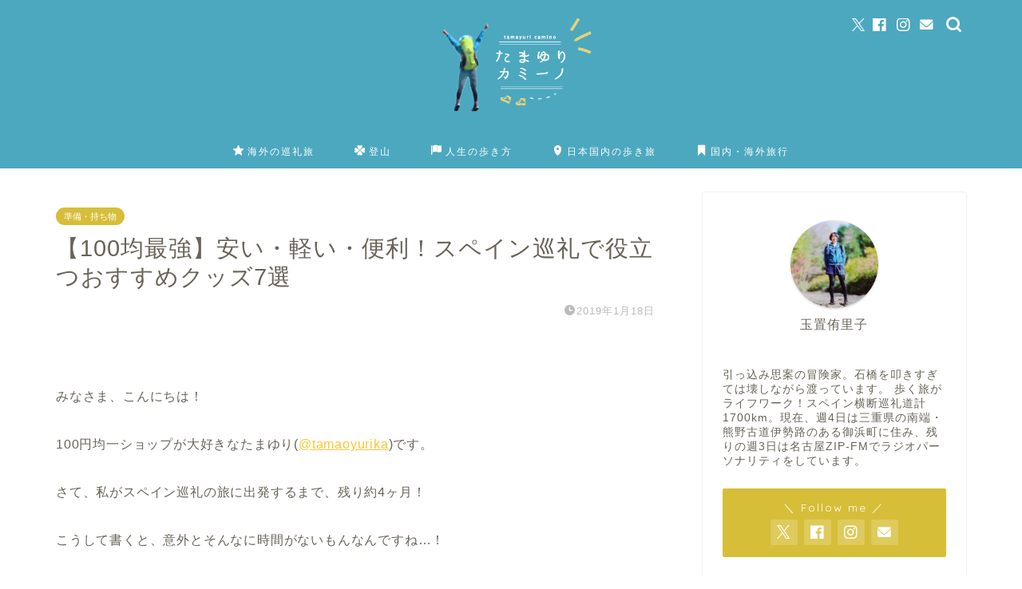

--- FILE ---
content_type: text/html; charset=UTF-8
request_url: https://tamayuricamino.com/entry/camino_100yen
body_size: 31721
content:
<!DOCTYPE html>
<html lang="ja">
<head prefix="og: http://ogp.me/ns# fb: http://ogp.me/ns/fb# article: http://ogp.me/ns/article#">
<meta charset="utf-8">
<meta http-equiv="X-UA-Compatible" content="IE=edge">
<meta name="viewport" content="width=device-width, initial-scale=1">
<!-- ここからOGP -->
<meta property="og:type" content="blog">
<meta property="og:title" content="【100均最強】安い・軽い・便利！スペイン巡礼で役立つおすすめクッズ7選｜たまゆりカミーノ"> 
<meta property="og:url" content="https://tamayuricamino.com/entry/camino_100yen"> 
<meta property="og:description" content="						" > 
<meta property="og:image" content="https://tamayuricamino.com/wp-content/uploads/2019/01/20190118010811.jpg">
<meta property="og:site_name" content="たまゆりカミーノ">
<meta property="fb:admins" content="tamayurisantiago">
<meta name="twitter:card" content="summary">
<meta name="twitter:site" content="@tamaoyurika">
<!-- ここまでOGP --> 

<meta name="description" itemprop="description" content="						" >
<link rel="canonical" href="https://tamayuricamino.com/entry/camino_100yen">
<meta name='robots' content='max-image-preview:large' />
<link rel='dns-prefetch' href='//cdnjs.cloudflare.com' />
<link rel='dns-prefetch' href='//stats.wp.com' />
<link rel='dns-prefetch' href='//v0.wordpress.com' />
<link rel='dns-prefetch' href='//c0.wp.com' />
<link rel="alternate" type="application/rss+xml" title="たまゆりカミーノ &raquo; フィード" href="https://tamayuricamino.com/feed" />
<link rel="alternate" type="application/rss+xml" title="たまゆりカミーノ &raquo; コメントフィード" href="https://tamayuricamino.com/comments/feed" />
<link rel="alternate" type="application/rss+xml" title="たまゆりカミーノ &raquo; 【100均最強】安い・軽い・便利！スペイン巡礼で役立つおすすめクッズ7選 のコメントのフィード" href="https://tamayuricamino.com/entry/camino_100yen/feed" />

<!-- SEO SIMPLE PACK 3.2.1 -->
<title>【100均最強】安い・軽い・便利！スペイン巡礼で役立つおすすめクッズ7選 | たまゆりカミーノ</title>
<meta name="description" content="&nbsp; みなさま、こんにちは！ 100円均一ショップが大好きなたまゆり(@tamaoyurika)です。 さて、私がスペイン巡礼の旅に出発するまで、残り約4ヶ月！ こうして書くと、意外とそんなに時間がないもんなんですね…！ ということ">
<link rel="canonical" href="https://tamayuricamino.com/entry/camino_100yen">
<meta property="og:locale" content="ja_JP">
<meta property="og:type" content="article">
<meta property="og:image" content="https://tamayuricamino.com/wp-content/uploads/2019/01/20190118010811.jpg">
<meta property="og:title" content="【100均最強】安い・軽い・便利！スペイン巡礼で役立つおすすめクッズ7選 | たまゆりカミーノ">
<meta property="og:description" content="&nbsp; みなさま、こんにちは！ 100円均一ショップが大好きなたまゆり(@tamaoyurika)です。 さて、私がスペイン巡礼の旅に出発するまで、残り約4ヶ月！ こうして書くと、意外とそんなに時間がないもんなんですね…！ ということ">
<meta property="og:url" content="https://tamayuricamino.com/entry/camino_100yen">
<meta property="og:site_name" content="たまゆりカミーノ">
<meta name="twitter:card" content="summary_large_image">
<meta name="twitter:site" content="@tamayuridesu">
<!-- / SEO SIMPLE PACK -->

<script type="text/javascript">
/* <![CDATA[ */
window._wpemojiSettings = {"baseUrl":"https:\/\/s.w.org\/images\/core\/emoji\/15.0.3\/72x72\/","ext":".png","svgUrl":"https:\/\/s.w.org\/images\/core\/emoji\/15.0.3\/svg\/","svgExt":".svg","source":{"concatemoji":"https:\/\/tamayuricamino.com\/wp-includes\/js\/wp-emoji-release.min.js?ver=6.6.4"}};
/*! This file is auto-generated */
!function(i,n){var o,s,e;function c(e){try{var t={supportTests:e,timestamp:(new Date).valueOf()};sessionStorage.setItem(o,JSON.stringify(t))}catch(e){}}function p(e,t,n){e.clearRect(0,0,e.canvas.width,e.canvas.height),e.fillText(t,0,0);var t=new Uint32Array(e.getImageData(0,0,e.canvas.width,e.canvas.height).data),r=(e.clearRect(0,0,e.canvas.width,e.canvas.height),e.fillText(n,0,0),new Uint32Array(e.getImageData(0,0,e.canvas.width,e.canvas.height).data));return t.every(function(e,t){return e===r[t]})}function u(e,t,n){switch(t){case"flag":return n(e,"\ud83c\udff3\ufe0f\u200d\u26a7\ufe0f","\ud83c\udff3\ufe0f\u200b\u26a7\ufe0f")?!1:!n(e,"\ud83c\uddfa\ud83c\uddf3","\ud83c\uddfa\u200b\ud83c\uddf3")&&!n(e,"\ud83c\udff4\udb40\udc67\udb40\udc62\udb40\udc65\udb40\udc6e\udb40\udc67\udb40\udc7f","\ud83c\udff4\u200b\udb40\udc67\u200b\udb40\udc62\u200b\udb40\udc65\u200b\udb40\udc6e\u200b\udb40\udc67\u200b\udb40\udc7f");case"emoji":return!n(e,"\ud83d\udc26\u200d\u2b1b","\ud83d\udc26\u200b\u2b1b")}return!1}function f(e,t,n){var r="undefined"!=typeof WorkerGlobalScope&&self instanceof WorkerGlobalScope?new OffscreenCanvas(300,150):i.createElement("canvas"),a=r.getContext("2d",{willReadFrequently:!0}),o=(a.textBaseline="top",a.font="600 32px Arial",{});return e.forEach(function(e){o[e]=t(a,e,n)}),o}function t(e){var t=i.createElement("script");t.src=e,t.defer=!0,i.head.appendChild(t)}"undefined"!=typeof Promise&&(o="wpEmojiSettingsSupports",s=["flag","emoji"],n.supports={everything:!0,everythingExceptFlag:!0},e=new Promise(function(e){i.addEventListener("DOMContentLoaded",e,{once:!0})}),new Promise(function(t){var n=function(){try{var e=JSON.parse(sessionStorage.getItem(o));if("object"==typeof e&&"number"==typeof e.timestamp&&(new Date).valueOf()<e.timestamp+604800&&"object"==typeof e.supportTests)return e.supportTests}catch(e){}return null}();if(!n){if("undefined"!=typeof Worker&&"undefined"!=typeof OffscreenCanvas&&"undefined"!=typeof URL&&URL.createObjectURL&&"undefined"!=typeof Blob)try{var e="postMessage("+f.toString()+"("+[JSON.stringify(s),u.toString(),p.toString()].join(",")+"));",r=new Blob([e],{type:"text/javascript"}),a=new Worker(URL.createObjectURL(r),{name:"wpTestEmojiSupports"});return void(a.onmessage=function(e){c(n=e.data),a.terminate(),t(n)})}catch(e){}c(n=f(s,u,p))}t(n)}).then(function(e){for(var t in e)n.supports[t]=e[t],n.supports.everything=n.supports.everything&&n.supports[t],"flag"!==t&&(n.supports.everythingExceptFlag=n.supports.everythingExceptFlag&&n.supports[t]);n.supports.everythingExceptFlag=n.supports.everythingExceptFlag&&!n.supports.flag,n.DOMReady=!1,n.readyCallback=function(){n.DOMReady=!0}}).then(function(){return e}).then(function(){var e;n.supports.everything||(n.readyCallback(),(e=n.source||{}).concatemoji?t(e.concatemoji):e.wpemoji&&e.twemoji&&(t(e.twemoji),t(e.wpemoji)))}))}((window,document),window._wpemojiSettings);
/* ]]> */
</script>
<style id='wp-emoji-styles-inline-css' type='text/css'>

	img.wp-smiley, img.emoji {
		display: inline !important;
		border: none !important;
		box-shadow: none !important;
		height: 1em !important;
		width: 1em !important;
		margin: 0 0.07em !important;
		vertical-align: -0.1em !important;
		background: none !important;
		padding: 0 !important;
	}
</style>
<link rel='stylesheet' id='wp-block-library-css' href='https://c0.wp.com/c/6.6.4/wp-includes/css/dist/block-library/style.min.css' type='text/css' media='all' />
<style id='wp-block-library-inline-css' type='text/css'>
.has-text-align-justify{text-align:justify;}
</style>
<link rel='stylesheet' id='mediaelement-css' href='https://c0.wp.com/c/6.6.4/wp-includes/js/mediaelement/mediaelementplayer-legacy.min.css' type='text/css' media='all' />
<link rel='stylesheet' id='wp-mediaelement-css' href='https://c0.wp.com/c/6.6.4/wp-includes/js/mediaelement/wp-mediaelement.min.css' type='text/css' media='all' />
<style id='classic-theme-styles-inline-css' type='text/css'>
/*! This file is auto-generated */
.wp-block-button__link{color:#fff;background-color:#32373c;border-radius:9999px;box-shadow:none;text-decoration:none;padding:calc(.667em + 2px) calc(1.333em + 2px);font-size:1.125em}.wp-block-file__button{background:#32373c;color:#fff;text-decoration:none}
</style>
<style id='global-styles-inline-css' type='text/css'>
:root{--wp--preset--aspect-ratio--square: 1;--wp--preset--aspect-ratio--4-3: 4/3;--wp--preset--aspect-ratio--3-4: 3/4;--wp--preset--aspect-ratio--3-2: 3/2;--wp--preset--aspect-ratio--2-3: 2/3;--wp--preset--aspect-ratio--16-9: 16/9;--wp--preset--aspect-ratio--9-16: 9/16;--wp--preset--color--black: #000000;--wp--preset--color--cyan-bluish-gray: #abb8c3;--wp--preset--color--white: #ffffff;--wp--preset--color--pale-pink: #f78da7;--wp--preset--color--vivid-red: #cf2e2e;--wp--preset--color--luminous-vivid-orange: #ff6900;--wp--preset--color--luminous-vivid-amber: #fcb900;--wp--preset--color--light-green-cyan: #7bdcb5;--wp--preset--color--vivid-green-cyan: #00d084;--wp--preset--color--pale-cyan-blue: #8ed1fc;--wp--preset--color--vivid-cyan-blue: #0693e3;--wp--preset--color--vivid-purple: #9b51e0;--wp--preset--gradient--vivid-cyan-blue-to-vivid-purple: linear-gradient(135deg,rgba(6,147,227,1) 0%,rgb(155,81,224) 100%);--wp--preset--gradient--light-green-cyan-to-vivid-green-cyan: linear-gradient(135deg,rgb(122,220,180) 0%,rgb(0,208,130) 100%);--wp--preset--gradient--luminous-vivid-amber-to-luminous-vivid-orange: linear-gradient(135deg,rgba(252,185,0,1) 0%,rgba(255,105,0,1) 100%);--wp--preset--gradient--luminous-vivid-orange-to-vivid-red: linear-gradient(135deg,rgba(255,105,0,1) 0%,rgb(207,46,46) 100%);--wp--preset--gradient--very-light-gray-to-cyan-bluish-gray: linear-gradient(135deg,rgb(238,238,238) 0%,rgb(169,184,195) 100%);--wp--preset--gradient--cool-to-warm-spectrum: linear-gradient(135deg,rgb(74,234,220) 0%,rgb(151,120,209) 20%,rgb(207,42,186) 40%,rgb(238,44,130) 60%,rgb(251,105,98) 80%,rgb(254,248,76) 100%);--wp--preset--gradient--blush-light-purple: linear-gradient(135deg,rgb(255,206,236) 0%,rgb(152,150,240) 100%);--wp--preset--gradient--blush-bordeaux: linear-gradient(135deg,rgb(254,205,165) 0%,rgb(254,45,45) 50%,rgb(107,0,62) 100%);--wp--preset--gradient--luminous-dusk: linear-gradient(135deg,rgb(255,203,112) 0%,rgb(199,81,192) 50%,rgb(65,88,208) 100%);--wp--preset--gradient--pale-ocean: linear-gradient(135deg,rgb(255,245,203) 0%,rgb(182,227,212) 50%,rgb(51,167,181) 100%);--wp--preset--gradient--electric-grass: linear-gradient(135deg,rgb(202,248,128) 0%,rgb(113,206,126) 100%);--wp--preset--gradient--midnight: linear-gradient(135deg,rgb(2,3,129) 0%,rgb(40,116,252) 100%);--wp--preset--font-size--small: 13px;--wp--preset--font-size--medium: 20px;--wp--preset--font-size--large: 36px;--wp--preset--font-size--x-large: 42px;--wp--preset--spacing--20: 0.44rem;--wp--preset--spacing--30: 0.67rem;--wp--preset--spacing--40: 1rem;--wp--preset--spacing--50: 1.5rem;--wp--preset--spacing--60: 2.25rem;--wp--preset--spacing--70: 3.38rem;--wp--preset--spacing--80: 5.06rem;--wp--preset--shadow--natural: 6px 6px 9px rgba(0, 0, 0, 0.2);--wp--preset--shadow--deep: 12px 12px 50px rgba(0, 0, 0, 0.4);--wp--preset--shadow--sharp: 6px 6px 0px rgba(0, 0, 0, 0.2);--wp--preset--shadow--outlined: 6px 6px 0px -3px rgba(255, 255, 255, 1), 6px 6px rgba(0, 0, 0, 1);--wp--preset--shadow--crisp: 6px 6px 0px rgba(0, 0, 0, 1);}:where(.is-layout-flex){gap: 0.5em;}:where(.is-layout-grid){gap: 0.5em;}body .is-layout-flex{display: flex;}.is-layout-flex{flex-wrap: wrap;align-items: center;}.is-layout-flex > :is(*, div){margin: 0;}body .is-layout-grid{display: grid;}.is-layout-grid > :is(*, div){margin: 0;}:where(.wp-block-columns.is-layout-flex){gap: 2em;}:where(.wp-block-columns.is-layout-grid){gap: 2em;}:where(.wp-block-post-template.is-layout-flex){gap: 1.25em;}:where(.wp-block-post-template.is-layout-grid){gap: 1.25em;}.has-black-color{color: var(--wp--preset--color--black) !important;}.has-cyan-bluish-gray-color{color: var(--wp--preset--color--cyan-bluish-gray) !important;}.has-white-color{color: var(--wp--preset--color--white) !important;}.has-pale-pink-color{color: var(--wp--preset--color--pale-pink) !important;}.has-vivid-red-color{color: var(--wp--preset--color--vivid-red) !important;}.has-luminous-vivid-orange-color{color: var(--wp--preset--color--luminous-vivid-orange) !important;}.has-luminous-vivid-amber-color{color: var(--wp--preset--color--luminous-vivid-amber) !important;}.has-light-green-cyan-color{color: var(--wp--preset--color--light-green-cyan) !important;}.has-vivid-green-cyan-color{color: var(--wp--preset--color--vivid-green-cyan) !important;}.has-pale-cyan-blue-color{color: var(--wp--preset--color--pale-cyan-blue) !important;}.has-vivid-cyan-blue-color{color: var(--wp--preset--color--vivid-cyan-blue) !important;}.has-vivid-purple-color{color: var(--wp--preset--color--vivid-purple) !important;}.has-black-background-color{background-color: var(--wp--preset--color--black) !important;}.has-cyan-bluish-gray-background-color{background-color: var(--wp--preset--color--cyan-bluish-gray) !important;}.has-white-background-color{background-color: var(--wp--preset--color--white) !important;}.has-pale-pink-background-color{background-color: var(--wp--preset--color--pale-pink) !important;}.has-vivid-red-background-color{background-color: var(--wp--preset--color--vivid-red) !important;}.has-luminous-vivid-orange-background-color{background-color: var(--wp--preset--color--luminous-vivid-orange) !important;}.has-luminous-vivid-amber-background-color{background-color: var(--wp--preset--color--luminous-vivid-amber) !important;}.has-light-green-cyan-background-color{background-color: var(--wp--preset--color--light-green-cyan) !important;}.has-vivid-green-cyan-background-color{background-color: var(--wp--preset--color--vivid-green-cyan) !important;}.has-pale-cyan-blue-background-color{background-color: var(--wp--preset--color--pale-cyan-blue) !important;}.has-vivid-cyan-blue-background-color{background-color: var(--wp--preset--color--vivid-cyan-blue) !important;}.has-vivid-purple-background-color{background-color: var(--wp--preset--color--vivid-purple) !important;}.has-black-border-color{border-color: var(--wp--preset--color--black) !important;}.has-cyan-bluish-gray-border-color{border-color: var(--wp--preset--color--cyan-bluish-gray) !important;}.has-white-border-color{border-color: var(--wp--preset--color--white) !important;}.has-pale-pink-border-color{border-color: var(--wp--preset--color--pale-pink) !important;}.has-vivid-red-border-color{border-color: var(--wp--preset--color--vivid-red) !important;}.has-luminous-vivid-orange-border-color{border-color: var(--wp--preset--color--luminous-vivid-orange) !important;}.has-luminous-vivid-amber-border-color{border-color: var(--wp--preset--color--luminous-vivid-amber) !important;}.has-light-green-cyan-border-color{border-color: var(--wp--preset--color--light-green-cyan) !important;}.has-vivid-green-cyan-border-color{border-color: var(--wp--preset--color--vivid-green-cyan) !important;}.has-pale-cyan-blue-border-color{border-color: var(--wp--preset--color--pale-cyan-blue) !important;}.has-vivid-cyan-blue-border-color{border-color: var(--wp--preset--color--vivid-cyan-blue) !important;}.has-vivid-purple-border-color{border-color: var(--wp--preset--color--vivid-purple) !important;}.has-vivid-cyan-blue-to-vivid-purple-gradient-background{background: var(--wp--preset--gradient--vivid-cyan-blue-to-vivid-purple) !important;}.has-light-green-cyan-to-vivid-green-cyan-gradient-background{background: var(--wp--preset--gradient--light-green-cyan-to-vivid-green-cyan) !important;}.has-luminous-vivid-amber-to-luminous-vivid-orange-gradient-background{background: var(--wp--preset--gradient--luminous-vivid-amber-to-luminous-vivid-orange) !important;}.has-luminous-vivid-orange-to-vivid-red-gradient-background{background: var(--wp--preset--gradient--luminous-vivid-orange-to-vivid-red) !important;}.has-very-light-gray-to-cyan-bluish-gray-gradient-background{background: var(--wp--preset--gradient--very-light-gray-to-cyan-bluish-gray) !important;}.has-cool-to-warm-spectrum-gradient-background{background: var(--wp--preset--gradient--cool-to-warm-spectrum) !important;}.has-blush-light-purple-gradient-background{background: var(--wp--preset--gradient--blush-light-purple) !important;}.has-blush-bordeaux-gradient-background{background: var(--wp--preset--gradient--blush-bordeaux) !important;}.has-luminous-dusk-gradient-background{background: var(--wp--preset--gradient--luminous-dusk) !important;}.has-pale-ocean-gradient-background{background: var(--wp--preset--gradient--pale-ocean) !important;}.has-electric-grass-gradient-background{background: var(--wp--preset--gradient--electric-grass) !important;}.has-midnight-gradient-background{background: var(--wp--preset--gradient--midnight) !important;}.has-small-font-size{font-size: var(--wp--preset--font-size--small) !important;}.has-medium-font-size{font-size: var(--wp--preset--font-size--medium) !important;}.has-large-font-size{font-size: var(--wp--preset--font-size--large) !important;}.has-x-large-font-size{font-size: var(--wp--preset--font-size--x-large) !important;}
:where(.wp-block-post-template.is-layout-flex){gap: 1.25em;}:where(.wp-block-post-template.is-layout-grid){gap: 1.25em;}
:where(.wp-block-columns.is-layout-flex){gap: 2em;}:where(.wp-block-columns.is-layout-grid){gap: 2em;}
:root :where(.wp-block-pullquote){font-size: 1.5em;line-height: 1.6;}
</style>
<link rel='stylesheet' id='foobox-free-min-css' href='https://tamayuricamino.com/wp-content/plugins/foobox-image-lightbox/free/css/foobox.free.min.css?ver=2.7.32' type='text/css' media='all' />
<link rel='stylesheet' id='contact-form-7-css' href='https://tamayuricamino.com/wp-content/plugins/contact-form-7/includes/css/styles.css?ver=5.9.8' type='text/css' media='all' />
<link rel='stylesheet' id='theme-style-css' href='https://tamayuricamino.com/wp-content/themes/jin/style.css?ver=6.6.4' type='text/css' media='all' />
<link rel='stylesheet' id='swiper-style-css' href='https://cdnjs.cloudflare.com/ajax/libs/Swiper/4.0.7/css/swiper.min.css?ver=6.6.4' type='text/css' media='all' />
<link rel='stylesheet' id='carat-css' href='https://tamayuricamino.com/wp-content/plugins/carat/css/style_carat.css?ver=6.6.4' type='text/css' media='all' />
<link rel='stylesheet' id='jetpack_css-css' href='https://c0.wp.com/p/jetpack/13.0.1/css/jetpack.css' type='text/css' media='all' />
<script type="text/javascript" src="https://c0.wp.com/c/6.6.4/wp-includes/js/jquery/jquery.min.js" id="jquery-core-js"></script>
<script type="text/javascript" src="https://c0.wp.com/c/6.6.4/wp-includes/js/jquery/jquery-migrate.min.js" id="jquery-migrate-js"></script>
<script type="text/javascript" id="foobox-free-min-js-before">
/* <![CDATA[ */
/* Run FooBox FREE (v2.7.32) */
var FOOBOX = window.FOOBOX = {
	ready: true,
	disableOthers: false,
	o: {wordpress: { enabled: true }, countMessage:'image %index of %total', captions: { dataTitle: ["captionTitle","title"], dataDesc: ["captionDesc","description"] }, rel: '', excludes:'.fbx-link,.nofoobox,.nolightbox,a[href*="pinterest.com/pin/create/button/"]', affiliate : { enabled: false }},
	selectors: [
		".foogallery-container.foogallery-lightbox-foobox", ".foogallery-container.foogallery-lightbox-foobox-free", ".gallery", ".wp-block-gallery", ".wp-caption", ".wp-block-image", "a:has(img[class*=wp-image-])", ".foobox"
	],
	pre: function( $ ){
		// Custom JavaScript (Pre)
		
	},
	post: function( $ ){
		// Custom JavaScript (Post)
		
		// Custom Captions Code
		
	},
	custom: function( $ ){
		// Custom Extra JS
		
	}
};
/* ]]> */
</script>
<script type="text/javascript" src="https://tamayuricamino.com/wp-content/plugins/foobox-image-lightbox/free/js/foobox.free.min.js?ver=2.7.32" id="foobox-free-min-js"></script>
<link rel="https://api.w.org/" href="https://tamayuricamino.com/wp-json/" /><link rel="alternate" title="JSON" type="application/json" href="https://tamayuricamino.com/wp-json/wp/v2/posts/2454" /><link rel='shortlink' href='https://wp.me/paPQcE-DA' />
<link rel="alternate" title="oEmbed (JSON)" type="application/json+oembed" href="https://tamayuricamino.com/wp-json/oembed/1.0/embed?url=https%3A%2F%2Ftamayuricamino.com%2Fentry%2Fcamino_100yen" />
<link rel="alternate" title="oEmbed (XML)" type="text/xml+oembed" href="https://tamayuricamino.com/wp-json/oembed/1.0/embed?url=https%3A%2F%2Ftamayuricamino.com%2Fentry%2Fcamino_100yen&#038;format=xml" />
	<style>img#wpstats{display:none}</style>
			<style type="text/css">
		#wrapper {
			background-color: #ffffff;
			background-image: url();
					}

		.related-entry-headline-text span:before,
		#comment-title span:before,
		#reply-title span:before {
			background-color: #4ca8bf;
			border-color: #4ca8bf !important;
		}

		#breadcrumb:after,
		#page-top a {
			background-color: #747e7f;
		}

		footer {
			background-color: #747e7f;
		}

		.footer-inner a,
		#copyright,
		#copyright-center {
			border-color: #fff !important;
			color: #fff !important;
		}

		#footer-widget-area {
			border-color: #fff !important;
		}

		.page-top-footer a {
			color: #747e7f !important;
		}

		#breadcrumb ul li,
		#breadcrumb ul li a {
			color: #747e7f !important;
		}

		body,
		a,
		a:link,
		a:visited,
		.my-profile,
		.widgettitle,
		.tabBtn-mag label {
			color: #686357;
		}

		a:hover {
			color: #f9c534;
		}

		.widget_nav_menu ul>li>a:before,
		.widget_categories ul>li>a:before,
		.widget_pages ul>li>a:before,
		.widget_recent_entries ul>li>a:before,
		.widget_archive ul>li>a:before,
		.widget_archive form:after,
		.widget_categories form:after,
		.widget_nav_menu ul>li>ul.sub-menu>li>a:before,
		.widget_categories ul>li>.children>li>a:before,
		.widget_pages ul>li>.children>li>a:before,
		.widget_nav_menu ul>li>ul.sub-menu>li>ul.sub-menu li>a:before,
		.widget_categories ul>li>.children>li>.children li>a:before,
		.widget_pages ul>li>.children>li>.children li>a:before {
			color: #4ca8bf;
		}

		.widget_nav_menu ul .sub-menu .sub-menu li a:before {
			background-color: #686357 !important;
		}
		.d--labeling-act-border{
			border-color: rgba(104,99,87,0.18);
		}
		.c--labeling-act.d--labeling-act-solid{
			background-color: rgba(104,99,87,0.06);
		}
		.a--labeling-act{
			color: rgba(104,99,87,0.6);
		}
		.a--labeling-small-act span{
			background-color: rgba(104,99,87,0.21);
		}
		.c--labeling-act.d--labeling-act-strong{
			background-color: rgba(104,99,87,0.045);
		}
		.d--labeling-act-strong .a--labeling-act{
			color: rgba(104,99,87,0.75);
		}


		footer .footer-widget,
		footer .footer-widget a,
		footer .footer-widget ul li,
		.footer-widget.widget_nav_menu ul>li>a:before,
		.footer-widget.widget_categories ul>li>a:before,
		.footer-widget.widget_recent_entries ul>li>a:before,
		.footer-widget.widget_pages ul>li>a:before,
		.footer-widget.widget_archive ul>li>a:before,
		footer .widget_tag_cloud .tagcloud a:before {
			color: #fff !important;
			border-color: #fff !important;
		}

		footer .footer-widget .widgettitle {
			color: #fff !important;
			border-color: #d6be39 !important;
		}

		footer .widget_nav_menu ul .children .children li a:before,
		footer .widget_categories ul .children .children li a:before,
		footer .widget_nav_menu ul .sub-menu .sub-menu li a:before {
			background-color: #fff !important;
		}

		#drawernav a:hover,
		.post-list-title,
		#prev-next p,
		#toc_container .toc_list li a {
			color: #686357 !important;
		}

		#header-box {
			background-color: #4ca8bf;
		}

		@media (min-width: 768px) {

			#header-box .header-box10-bg:before,
			#header-box .header-box11-bg:before {
				border-radius: 2px;
			}
		}

		@media (min-width: 768px) {
			.top-image-meta {
				margin-top: calc(0px - 30px);
			}
		}

		@media (min-width: 1200px) {
			.top-image-meta {
				margin-top: calc(0px);
			}
		}

		.pickup-contents:before {
			background-color: #4ca8bf !important;
		}

		.main-image-text {
			color: #686357;
		}

		.main-image-text-sub {
			color: #686357;
		}

		@media (min-width: 481px) {
			#site-info {
				padding-top: 0px !important;
				padding-bottom: 0px !important;
			}
		}

		#site-info span a {
			color: #ffffff !important;
		}

		#headmenu .headsns .line a svg {
			fill: #ffffff !important;
		}

		#headmenu .headsns a,
		#headmenu {
			color: #ffffff !important;
			border-color: #ffffff !important;
		}

		.profile-follow .line-sns a svg {
			fill: #4ca8bf !important;
		}

		.profile-follow .line-sns a:hover svg {
			fill: #d6be39 !important;
		}

		.profile-follow a {
			color: #4ca8bf !important;
			border-color: #4ca8bf !important;
		}

		.profile-follow a:hover,
		#headmenu .headsns a:hover {
			color: #d6be39 !important;
			border-color: #d6be39 !important;
		}

		.search-box:hover {
			color: #d6be39 !important;
			border-color: #d6be39 !important;
		}

		#header #headmenu .headsns .line a:hover svg {
			fill: #d6be39 !important;
		}

		.cps-icon-bar,
		#navtoggle:checked+.sp-menu-open .cps-icon-bar {
			background-color: #ffffff;
		}

		#nav-container {
			background-color: #4ca8bf;
		}

		.menu-box .menu-item svg {
			fill: #ffffff;
		}

		#drawernav ul.menu-box>li>a,
		#drawernav2 ul.menu-box>li>a,
		#drawernav3 ul.menu-box>li>a,
		#drawernav4 ul.menu-box>li>a,
		#drawernav5 ul.menu-box>li>a,
		#drawernav ul.menu-box>li.menu-item-has-children:after,
		#drawernav2 ul.menu-box>li.menu-item-has-children:after,
		#drawernav3 ul.menu-box>li.menu-item-has-children:after,
		#drawernav4 ul.menu-box>li.menu-item-has-children:after,
		#drawernav5 ul.menu-box>li.menu-item-has-children:after {
			color: #ffffff !important;
		}

		#drawernav ul.menu-box li a,
		#drawernav2 ul.menu-box li a,
		#drawernav3 ul.menu-box li a,
		#drawernav4 ul.menu-box li a,
		#drawernav5 ul.menu-box li a {
			font-size: 12px !important;
		}

		#drawernav3 ul.menu-box>li {
			color: #686357 !important;
		}

		#drawernav4 .menu-box>.menu-item>a:after,
		#drawernav3 .menu-box>.menu-item>a:after,
		#drawernav .menu-box>.menu-item>a:after {
			background-color: #ffffff !important;
		}

		#drawernav2 .menu-box>.menu-item:hover,
		#drawernav5 .menu-box>.menu-item:hover {
			border-top-color: #4ca8bf !important;
		}

		.cps-info-bar a {
			background-color: #ffcd44 !important;
		}

		@media (min-width: 768px) {
			.post-list-mag .post-list-item:not(:nth-child(2n)) {
				margin-right: 2.6%;
			}
		}

		@media (min-width: 768px) {

			#tab-1:checked~.tabBtn-mag li [for="tab-1"]:after,
			#tab-2:checked~.tabBtn-mag li [for="tab-2"]:after,
			#tab-3:checked~.tabBtn-mag li [for="tab-3"]:after,
			#tab-4:checked~.tabBtn-mag li [for="tab-4"]:after {
				border-top-color: #4ca8bf !important;
			}

			.tabBtn-mag label {
				border-bottom-color: #4ca8bf !important;
			}
		}

		#tab-1:checked~.tabBtn-mag li [for="tab-1"],
		#tab-2:checked~.tabBtn-mag li [for="tab-2"],
		#tab-3:checked~.tabBtn-mag li [for="tab-3"],
		#tab-4:checked~.tabBtn-mag li [for="tab-4"],
		#prev-next a.next:after,
		#prev-next a.prev:after,
		.more-cat-button a:hover span:before {
			background-color: #4ca8bf !important;
		}


		.swiper-slide .post-list-cat,
		.post-list-mag .post-list-cat,
		.post-list-mag3col .post-list-cat,
		.post-list-mag-sp1col .post-list-cat,
		.swiper-pagination-bullet-active,
		.pickup-cat,
		.post-list .post-list-cat,
		#breadcrumb .bcHome a:hover span:before,
		.popular-item:nth-child(1) .pop-num,
		.popular-item:nth-child(2) .pop-num,
		.popular-item:nth-child(3) .pop-num {
			background-color: #d6be39 !important;
		}

		.sidebar-btn a,
		.profile-sns-menu {
			background-color: #d6be39 !important;
		}

		.sp-sns-menu a,
		.pickup-contents-box a:hover .pickup-title {
			border-color: #4ca8bf !important;
			color: #4ca8bf !important;
		}

		.pro-line svg {
			fill: #4ca8bf !important;
		}

		.cps-post-cat a,
		.meta-cat,
		.popular-cat {
			background-color: #d6be39 !important;
			border-color: #d6be39 !important;
		}

		.tagicon,
		.tag-box a,
		#toc_container .toc_list>li,
		#toc_container .toc_title {
			color: #4ca8bf !important;
		}

		.widget_tag_cloud a::before {
			color: #686357 !important;
		}

		.tag-box a,
		#toc_container:before {
			border-color: #4ca8bf !important;
		}

		.cps-post-cat a:hover {
			color: #f9c534 !important;
		}

		.pagination li:not([class*="current"]) a:hover,
		.widget_tag_cloud a:hover {
			background-color: #4ca8bf !important;
		}

		.pagination li:not([class*="current"]) a:hover {
			opacity: 0.5 !important;
		}

		.pagination li.current a {
			background-color: #4ca8bf !important;
			border-color: #4ca8bf !important;
		}

		.nextpage a:hover span {
			color: #4ca8bf !important;
			border-color: #4ca8bf !important;
		}

		.cta-content:before {
			background-color: #4696a3 !important;
		}

		.cta-text,
		.info-title {
			color: #fff !important;
		}

		#footer-widget-area.footer_style1 .widgettitle {
			border-color: #d6be39 !important;
		}

		.sidebar_style1 .widgettitle,
		.sidebar_style5 .widgettitle {
			border-color: #4ca8bf !important;
		}

		.sidebar_style2 .widgettitle,
		.sidebar_style4 .widgettitle,
		.sidebar_style6 .widgettitle,
		#home-bottom-widget .widgettitle,
		#home-top-widget .widgettitle,
		#post-bottom-widget .widgettitle,
		#post-top-widget .widgettitle {
			background-color: #4ca8bf !important;
		}

		#home-bottom-widget .widget_search .search-box input[type="submit"],
		#home-top-widget .widget_search .search-box input[type="submit"],
		#post-bottom-widget .widget_search .search-box input[type="submit"],
		#post-top-widget .widget_search .search-box input[type="submit"] {
			background-color: #d6be39 !important;
		}

		.tn-logo-size {
			font-size: 25% !important;
		}

		@media (min-width: 481px) {
			.tn-logo-size img {
				width: calc(25%*0.5) !important;
			}
		}

		@media (min-width: 768px) {
			.tn-logo-size img {
				width: calc(25%*2.2) !important;
			}
		}

		@media (min-width: 1200px) {
			.tn-logo-size img {
				width: 25% !important;
			}
		}

		.sp-logo-size {
			font-size: 50% !important;
		}

		.sp-logo-size img {
			width: 50% !important;
		}

		.cps-post-main ul>li:before,
		.cps-post-main ol>li:before {
			background-color: #d6be39 !important;
		}

		.profile-card .profile-title {
			background-color: #4ca8bf !important;
		}

		.profile-card {
			border-color: #4ca8bf !important;
		}

		.cps-post-main a {
			color: #f9c534;
		}

		.cps-post-main .marker {
			background: -webkit-linear-gradient(transparent 60%, #fcecbf 0%);
			background: linear-gradient(transparent 60%, #fcecbf 0%);
		}

		.cps-post-main .marker2 {
			background: -webkit-linear-gradient(transparent 60%, #a6ede7 0%);
			background: linear-gradient(transparent 60%, #a6ede7 0%);
		}

		.cps-post-main .jic-sc {
			color: #e9546b;
		}


		.simple-box1 {
			border-color: #ffcd44 !important;
		}

		.simple-box2 {
			border-color: #f2bf7d !important;
		}

		.simple-box3 {
			border-color: #ffcd44 !important;
		}

		.simple-box4 {
			border-color: #7badd8 !important;
		}

		.simple-box4:before {
			background-color: #7badd8;
		}

		.simple-box5 {
			border-color: #e896c7 !important;
		}

		.simple-box5:before {
			background-color: #e896c7;
		}

		.simple-box6 {
			background-color: #fffdef !important;
		}

		.simple-box7 {
			border-color: #def1f9 !important;
		}

		.simple-box7:before {
			background-color: #def1f9 !important;
		}

		.simple-box8 {
			border-color: #96ddc1 !important;
		}

		.simple-box8:before {
			background-color: #96ddc1 !important;
		}

		.simple-box9:before {
			background-color: #e1c0e8 !important;
		}

		.simple-box9:after {
			border-color: #e1c0e8 #e1c0e8 #ffffff #ffffff !important;
		}

		.kaisetsu-box1:before,
		.kaisetsu-box1-title {
			background-color: #ffb49e !important;
		}

		.kaisetsu-box2 {
			border-color: #6396a3 !important;
		}

		.kaisetsu-box2-title {
			background-color: #6396a3 !important;
		}

		.kaisetsu-box4 {
			border-color: #ea91a9 !important;
		}

		.kaisetsu-box4-title {
			background-color: #ea91a9 !important;
		}

		.kaisetsu-box5:before {
			background-color: #57b3ba !important;
		}

		.kaisetsu-box5-title {
			background-color: #57b3ba !important;
		}

		.concept-box1 {
			border-color: #85db8f !important;
		}

		.concept-box1:after {
			background-color: #85db8f !important;
		}

		.concept-box1:before {
			content: "ポイント" !important;
			color: #85db8f !important;
		}

		.concept-box2 {
			border-color: #f7cf6a !important;
		}

		.concept-box2:after {
			background-color: #f7cf6a !important;
		}

		.concept-box2:before {
			content: "注意点" !important;
			color: #f7cf6a !important;
		}

		.concept-box3 {
			border-color: #86cee8 !important;
		}

		.concept-box3:after {
			background-color: #86cee8 !important;
		}

		.concept-box3:before {
			content: "良い例" !important;
			color: #86cee8 !important;
		}

		.concept-box4 {
			border-color: #ed8989 !important;
		}

		.concept-box4:after {
			background-color: #ed8989 !important;
		}

		.concept-box4:before {
			content: "悪い例" !important;
			color: #ed8989 !important;
		}

		.concept-box5 {
			border-color: #9e9e9e !important;
		}

		.concept-box5:after {
			background-color: #9e9e9e !important;
		}

		.concept-box5:before {
			content: "参考" !important;
			color: #9e9e9e !important;
		}

		.concept-box6 {
			border-color: #8eaced !important;
		}

		.concept-box6:after {
			background-color: #8eaced !important;
		}

		.concept-box6:before {
			content: "メモ" !important;
			color: #8eaced !important;
		}

		.innerlink-box1,
		.blog-card {
			border-color: #ffcd44 !important;
		}

		.innerlink-box1-title {
			background-color: #ffcd44 !important;
			border-color: #ffcd44 !important;
		}

		.innerlink-box1:before,
		.blog-card-hl-box {
			background-color: #ffcd44 !important;
		}

		.concept-box1:before,
		.concept-box2:before,
		.concept-box3:before,
		.concept-box4:before,
		.concept-box5:before,
		.concept-box6:before {
			background-color: #ffffff;
			background-image: url();
		}

		.concept-box1:after,
		.concept-box2:after,
		.concept-box3:after,
		.concept-box4:after,
		.concept-box5:after,
		.concept-box6:after {
			border-color: #ffffff;
			border-image: url() 27 23 / 50px 30px / 1rem round space0 / 5px 5px;
		}

		.jin-ac-box01-title::after {
			color: #4ca8bf;
		}

		.color-button01 a,
		.color-button01 a:hover,
		.color-button01:before {
			background-color: #4696a3 !important;
		}

		.top-image-btn-color a,
		.top-image-btn-color a:hover,
		.top-image-btn-color:before {
			background-color: #ffcd44 !important;
		}

		.color-button02 a,
		.color-button02 a:hover,
		.color-button02:before {
			background-color: #ffcd44 !important;
		}

		.color-button01-big a,
		.color-button01-big a:hover,
		.color-button01-big:before {
			background-color: #ffcd44 !important;
		}

		.color-button01-big a,
		.color-button01-big:before {
			border-radius: 5px !important;
		}

		.color-button01-big a {
			padding-top: 20px !important;
			padding-bottom: 20px !important;
		}

		.color-button02-big a,
		.color-button02-big a:hover,
		.color-button02-big:before {
			background-color: #79c3ce !important;
		}

		.color-button02-big a,
		.color-button02-big:before {
			border-radius: 40px !important;
		}

		.color-button02-big a {
			padding-top: 20px !important;
			padding-bottom: 20px !important;
		}

		.color-button01-big {
			width: 75% !important;
		}

		.color-button02-big {
			width: 75% !important;
		}

		.top-image-btn-color:before,
		.color-button01:before,
		.color-button02:before,
		.color-button01-big:before,
		.color-button02-big:before {
			bottom: -1px;
			left: -1px;
			width: 100%;
			height: 100%;
			border-radius: 6px;
			box-shadow: 0px 1px 5px 0px rgba(0, 0, 0, 0.25);
			-webkit-transition: all .4s;
			transition: all .4s;
		}

		.top-image-btn-color a:hover,
		.color-button01 a:hover,
		.color-button02 a:hover,
		.color-button01-big a:hover,
		.color-button02-big a:hover {
			-webkit-transform: translateY(2px);
			transform: translateY(2px);
			-webkit-filter: brightness(0.95);
			filter: brightness(0.95);
		}

		.top-image-btn-color:hover:before,
		.color-button01:hover:before,
		.color-button02:hover:before,
		.color-button01-big:hover:before,
		.color-button02-big:hover:before {
			-webkit-transform: translateY(2px);
			transform: translateY(2px);
			box-shadow: none !important;
		}

		.h2-style01 h2,
		.h2-style02 h2:before,
		.h2-style03 h2,
		.h2-style04 h2:before,
		.h2-style05 h2,
		.h2-style07 h2:before,
		.h2-style07 h2:after,
		.h3-style03 h3:before,
		.h3-style02 h3:before,
		.h3-style05 h3:before,
		.h3-style07 h3:before,
		.h2-style08 h2:after,
		.h2-style10 h2:before,
		.h2-style10 h2:after,
		.h3-style02 h3:after,
		.h4-style02 h4:before {
			background-color: #4ca8bf !important;
		}

		.h3-style01 h3,
		.h3-style04 h3,
		.h3-style05 h3,
		.h3-style06 h3,
		.h4-style01 h4,
		.h2-style02 h2,
		.h2-style08 h2,
		.h2-style08 h2:before,
		.h2-style09 h2,
		.h4-style03 h4 {
			border-color: #4ca8bf !important;
		}

		.h2-style05 h2:before {
			border-top-color: #4ca8bf !important;
		}

		.h2-style06 h2:before,
		.sidebar_style3 .widgettitle:after {
			background-image: linear-gradient(-45deg,
					transparent 25%,
					#4ca8bf 25%,
					#4ca8bf 50%,
					transparent 50%,
					transparent 75%,
					#4ca8bf 75%,
					#4ca8bf);
		}

		.jin-h2-icons.h2-style02 h2 .jic:before,
		.jin-h2-icons.h2-style04 h2 .jic:before,
		.jin-h2-icons.h2-style06 h2 .jic:before,
		.jin-h2-icons.h2-style07 h2 .jic:before,
		.jin-h2-icons.h2-style08 h2 .jic:before,
		.jin-h2-icons.h2-style09 h2 .jic:before,
		.jin-h2-icons.h2-style10 h2 .jic:before,
		.jin-h3-icons.h3-style01 h3 .jic:before,
		.jin-h3-icons.h3-style02 h3 .jic:before,
		.jin-h3-icons.h3-style03 h3 .jic:before,
		.jin-h3-icons.h3-style04 h3 .jic:before,
		.jin-h3-icons.h3-style05 h3 .jic:before,
		.jin-h3-icons.h3-style06 h3 .jic:before,
		.jin-h3-icons.h3-style07 h3 .jic:before,
		.jin-h4-icons.h4-style01 h4 .jic:before,
		.jin-h4-icons.h4-style02 h4 .jic:before,
		.jin-h4-icons.h4-style03 h4 .jic:before,
		.jin-h4-icons.h4-style04 h4 .jic:before {
			color: #4ca8bf;
		}

		@media all and (-ms-high-contrast:none) {

			*::-ms-backdrop,
			.color-button01:before,
			.color-button02:before,
			.color-button01-big:before,
			.color-button02-big:before {
				background-color: #595857 !important;
			}
		}

		.jin-lp-h2 h2,
		.jin-lp-h2 h2 {
			background-color: transparent !important;
			border-color: transparent !important;
			color: #686357 !important;
		}

		.jincolumn-h3style2 {
			border-color: #4ca8bf !important;
		}

		.jinlph2-style1 h2:first-letter {
			color: #4ca8bf !important;
		}

		.jinlph2-style2 h2,
		.jinlph2-style3 h2 {
			border-color: #4ca8bf !important;
		}

		.jin-photo-title .jin-fusen1-down,
		.jin-photo-title .jin-fusen1-even,
		.jin-photo-title .jin-fusen1-up {
			border-left-color: #4ca8bf;
		}

		.jin-photo-title .jin-fusen2,
		.jin-photo-title .jin-fusen3 {
			background-color: #4ca8bf;
		}

		.jin-photo-title .jin-fusen2:before,
		.jin-photo-title .jin-fusen3:before {
			border-top-color: #4ca8bf;
		}

		.has-huge-font-size {
			font-size: 42px !important;
		}

		.has-large-font-size {
			font-size: 36px !important;
		}

		.has-medium-font-size {
			font-size: 20px !important;
		}

		.has-normal-font-size {
			font-size: 16px !important;
		}

		.has-small-font-size {
			font-size: 13px !important;
		}
	</style>

<!-- Jetpack Open Graph Tags -->
<meta property="og:type" content="article" />
<meta property="og:title" content="【100均最強】安い・軽い・便利！スペイン巡礼で役立つおすすめクッズ7選" />
<meta property="og:url" content="https://tamayuricamino.com/entry/camino_100yen" />
<meta property="og:description" content="詳しくは投稿をご覧ください。" />
<meta property="article:published_time" content="2019-01-17T16:09:14+00:00" />
<meta property="article:modified_time" content="2019-03-24T13:36:31+00:00" />
<meta property="og:site_name" content="たまゆりカミーノ" />
<meta property="og:image" content="https://tamayuricamino.com/wp-content/uploads/2019/01/20190118010811.jpg" />
<meta property="og:image:width" content="1024" />
<meta property="og:image:height" content="679" />
<meta property="og:image:alt" content="" />
<meta property="og:locale" content="ja_JP" />
<meta name="twitter:text:title" content="【100均最強】安い・軽い・便利！スペイン巡礼で役立つおすすめクッズ7選" />
<meta name="twitter:image" content="https://tamayuricamino.com/wp-content/uploads/2019/01/20190118010811.jpg?w=640" />
<meta name="twitter:card" content="summary_large_image" />
<meta name="twitter:description" content="詳しくは投稿をご覧ください。" />

<!-- End Jetpack Open Graph Tags -->
    <style type="text/css">

        /*<!-- CARAT専用ボックスデザイン  -->*/
        .cat_kaisetsu01{
            border-color:#ffb6c1!important;
        }
        .cat_kaisetsu_box{
            background-color: #ffb6c1!important; 
        }
        .cat_kaisetsu_box::after{
            border-top:9px solid #ffb6c1!important;
        }
        .cat_maru01{
            border-color: #a8dba8!important;
        }
        .cat_maru_box span{
            background-color: #a8dba8!important;
        }
        .cat_dot01{
            background-color: #ffd4da!important;
        }
        .cat_stitch01{
            background-color:#ffbc61!important;
            box-shadow:0 0 0 8px #ffbc61!important;
        }
        .cat_fusen01{
            border-color: #ffb6c1!important;
        }
        .cat_fusen01 .cat_fusen_box{
            border-left: 20px solid #ffb6c1!important;
        }
        .cat_fusen02{
            border: 2px solid #ffb6c1!important;
        }

        #post-bottom-widget .carat_item_links .widgettitle:after,
        #post-top-widget .carat_item_links .widgettitle:after,
        #home-top-widget .carat_item_links .widgettitle:after,
        #home-bottom-widget .carat_item_links .widgettitle:after{
            background-color: #4ca8bf;
        }
        .cat_icon_box span{
            background-color: #4ca8bf;
        }
        .cat_icon01 .cat_icon_box{
            color: #4ca8bf;
        }
        .sidebar_style1 .widgettitle,
        .sidebar_style5 .widgettitle{
            border-color: #4ca8bf!important;
        }
        .sidebar_style2 .widgettitle,
        .sidebar_style4 .widgettitle,
        .sidebar_style6 .widgettitle{
            background-color: #4ca8bf!important;
        }
        .sidebar_style7 .widgettitle{
            background-color: #fff!important;
            border-color: #4ca8bf!important;
        }
        .sidebar_style7 .widgettitle::before,
        .sidebar_style7 .widgettitle::after{
            border-color: #4ca8bf!important;
        }
        .sidebar_style8 .widgettitle{
            background-color: #fff!important;
            border-color: #4ca8bf!important;
        }
        .sidebar_style8 .widgettitle::before,
        .sidebar_style8 .widgettitle::after{
            border-color: #4ca8bf!important;
        }
        .sidebar_style9 .widgettitle{
            background-color: #fff!important;
        }
        .sidebar_style9 .widget::before{
            background-color: #4ca8bf!important;
        }
        .sidebar_style9 .widget::after{
            border-color: transparent #4ca8bf!important;
        }
        .sidebar_style10 .widgettitle{
            background-color: #fff!important;
        }

        /*スマホスライドメニューのデザインカスタマイズ*/
        

        /*サイドバーデザインカスタマイズ*/

                #breadcrumb:after{
            background-color: #ffcd44!important;
        }
        #breadcrumb ul li,#breadcrumb ul li a,#breadcrumb ul li span, #breadcrumb ul li a span{
            color: #111111!important;
        }
        #breadcrumb .fa-home.space-i{
            color: #111111!important;
        }
        #breadcrumb ul li svg{
            color: #111111!important;
        }
        .menu-box .svg-inline--fa{
            color: #4ca8bf!important;
            margin-right: 5px;
        }
        #drawernav ul.menu-box li.menu-item a:after{
            background:#4ca8bf!important; 
        }
        #footer-widget-area.footer_style1 #footer-widget-center1 .widget_archive ul li a:hover, #footer-widget-area.footer_style1 #footer-widget-center1 .widget_categories ul li a:hover, #footer-widget-area.footer_style1 #footer-widget-center1 .widget_pages ul li a:hover, #footer-widget-area.footer_style1 #footer-widget-center1 .widget_nav_menu ul li a:hover, #footer-widget-area.footer_style1 #footer-widget-center2 .widget_archive ul li a:hover, #footer-widget-area.footer_style1 #footer-widget-center2 .widget_categories ul li a:hover, #footer-widget-area.footer_style1 #footer-widget-center2 .widget_pages ul li a:hover, #footer-widget-area.footer_style1 #footer-widget-center2 .widget_nav_menu ul li a:hover{
            color: #7eccd6!important;
        }
        #footer-widget-area.footer_style1 #footer-widget-left .widget_archive ul li a:hover, #footer-widget-area.footer_style1 #footer-widget-left .widget_categories ul li a:hover, #footer-widget-area.footer_style1 #footer-widget-left .widget_pages ul li a:hover, #footer-widget-area.footer_style1 #footer-widget-left .widget_nav_menu ul li a:hover, #footer-widget-area.footer_style1 #footer-widget-center1 .widget_archive ul li a:hover, #footer-widget-area.footer_style1 #footer-widget-center1 .widget_categories ul li a:hover, #footer-widget-area.footer_style1 #footer-widget-center1 .widget_pages ul li a:hover, #footer-widget-area.footer_style1 #footer-widget-center1 .widget_nav_menu ul li a:hover, #footer-widget-area.footer_style1 #footer-widget-center2 .widget_archive ul li a:hover, #footer-widget-area.footer_style1 #footer-widget-center2 .widget_categories ul li a:hover, #footer-widget-area.footer_style1 #footer-widget-center2 .widget_pages ul li a:hover, #footer-widget-area.footer_style1 #footer-widget-center2 .widget_nav_menu ul li a:hover, #footer-widget-area.footer_style1 #footer-widget-right .widget_archive ul li a:hover, #footer-widget-area.footer_style1 #footer-widget-right .widget_categories ul li a:hover, #footer-widget-area.footer_style1 #footer-widget-right .widget_pages ul li a:hover, #footer-widget-area.footer_style1 #footer-widget-right .widget_nav_menu ul li a:hover{
            color: #7eccd6!important;
        }
        .widget_categories ul li a:hover .count, .widget_archive ul li a:hover .count{
            background: #7eccd6!important;
            border-color: #7eccd6!important;
        }
        #main-contents-one .toppost-list-box .post-list-mag .post-list-item:hover .post-list-inner .post-list-thumb::before{
            color: #4ca8bf!important;
        }
        .sidebar_style10 .widgettitle::before{
            border-color: #d6be39        }
        .header-style4-animate #drawernav nav.fixed-content ul.menu-box li.menu-item ul.sub-menu li.menu-item a:hover, .header-style3-animate #drawernav nav.fixed-content ul.menu-box li.menu-item ul.sub-menu li.menu-item a:hover,.header-style4-animate #drawernav nav.fixed-content ul.menu-box li.menu-item ul.sub-menu li.menu-item:hover::after, .header-style3-animate #drawernav nav.fixed-content ul.menu-box li.menu-item ul.sub-menu li.menu-item:hover::after{
            color: #d6be39!important;
        }
        .glonavi_design_ani02 .header-style4-animate #drawernav nav.fixed-content ul.menu-box li.menu-item ul.sub-menu li.menu-item:hover::after, .glonavi_design_ani02 .header-style4-animate #drawernav2 nav.fixed-content ul.menu-box li.menu-item ul.sub-menu li.menu-item:hover::after, .glonavi_design_ani02 .header-style3-animate #drawernav nav.fixed-content ul.menu-box li.menu-item ul.sub-menu li.menu-item:hover::after, .glonavi_design_ani02 .header-style3-animate #drawernav2 nav.fixed-content ul.menu-box li.menu-item ul.sub-menu li.menu-item:hover::after, .glonavi_design_ani02 .header-style6-animate #drawernav nav.fixed-content ul.menu-box li.menu-item ul.sub-menu li.menu-item:hover::after, .glonavi_design_ani02 .header-style6-animate #drawernav2 nav.fixed-content ul.menu-box li.menu-item ul.sub-menu li.menu-item:hover::after{
            color: #d6be39!important;
        }
        #home-bottom-widget .widgettitle, #home-top-widget .widgettitle, #post-bottom-widget .widgettitle, #post-top-widget .widgettitle{
            /*background-color: transparent!important;*/
            color: !important;
        }
        #home-bottom-widget .widget-popular .widgettitle:before, #home-bottom-widget .widget_nav_menu .widgettitle:before, #home-bottom-widget .widget_archive .widgettitle:before, #home-bottom-widget .widget_recent_entries .widgettitle:before, #home-bottom-widget .widget_categories .widgettitle:before, #home-top-widget .widget-popular .widgettitle:before, #home-top-widget .widget_nav_menu .widgettitle:before, #home-top-widget .widget_archive .widgettitle:before, #home-top-widget .widget_recent_entries .widgettitle:before, #home-top-widget .widget_categories .widgettitle:before, #post-bottom-widget .widget-popular .widgettitle:before, #post-bottom-widget .widget_nav_menu .widgettitle:before, #post-bottom-widget .widget_archive .widgettitle:before, #post-bottom-widget .widget_recent_entries .widgettitle:before, #post-bottom-widget .widget_categories .widgettitle:before, #post-top-widget .widget-popular .widgettitle:before, #post-top-widget .widget_nav_menu .widgettitle:before, #post-top-widget .widget_archive .widgettitle:before, #post-top-widget .widget_recent_entries .widgettitle:before, #post-top-widget .widget_categories .widgettitle:before{
            color: !important;
        }
        .carat_line{
            background-image: linear-gradient(180deg,transparent 80%, #fcecbf 0);
        }
        .carat_line2{
            background-image: linear-gradient(180deg,transparent 80%, #a6ede7 0);
        }
                
                .footer-menu-sp .menu-item a{
            color: #a2a7ab;
        }
        .footer-menu-sp .menu-item a:hover{
            color: #4ca8bf;
        }
        .footer-menu-sp .current-menu-item a{
            color: #4ca8bf;
        }
                                                
        /*パンくずリストを記事上部に表示させる*/
        

        /*見出しアニメーション*/
                        

                    </style>

    <style type="text/css">
        #drawernav ul.menu-box li.menu-item ul.sub-menu li.menu-item a:hover{
            background: rgba(76,168,191,0.25);
        }
        #drawernav2 ul.menu-box li.menu-item ul.sub-menu li.menu-item a:hover{
            background: rgba(76,168,191,0.25);
        }
        .cat_fusen02 .cat_fusen_box{
            background-image: linear-gradient(-45deg, rgba(255, 182, 193, 0.3) 25%, transparent 25%, transparent 50%, rgba(255, 182, 193, 0.3) 50%, rgba(255, 182, 193, 0.3) 75%, transparent 75%, transparent 100%);
        }
        .cat_stripe01{
            background-image: linear-gradient(-45deg, rgba(232, 150, 199, 0.3) 25%, transparent 25%, transparent 50%, rgba(232, 150, 199, 0.3) 50%, rgba(232, 150, 199, 0.3) 75%, transparent 75%, transparent 100%);
        }
    </style>
<link rel="icon" href="https://tamayuricamino.com/wp-content/uploads/2019/03/cropped-7-2-32x32.gif" sizes="32x32" />
<link rel="icon" href="https://tamayuricamino.com/wp-content/uploads/2019/03/cropped-7-2-192x192.gif" sizes="192x192" />
<link rel="apple-touch-icon" href="https://tamayuricamino.com/wp-content/uploads/2019/03/cropped-7-2-180x180.gif" />
<meta name="msapplication-TileImage" content="https://tamayuricamino.com/wp-content/uploads/2019/03/cropped-7-2-270x270.gif" />
<style type="text/css" id="wp-custom-css">/*ブログカードに「続きを読む」*/
a.blog-card{
	padding-bottom:40px;
}
a.blog-card{
	position: relative;
}
a.blog-card:after{
	position: absolute;
	font-family: 'Quicksand','Avenir','Arial',sans-serif,'Font Awesome 5 Free';
	content:'続きを読む \f101';
	font-weight: bold;
	right:10px;
	bottom: 10px;
	padding:1px 10px;
	background:#333;/*「続きを読む」の背景色*/
	color:#fff;/*「続きを読む」の文字色*/
	font-size: .8em;
	border-radius:2px;
}

/*「あわせて読みたい」を消す*/
.blog-card-hl-box{
	display:none;
}
						

.post-list.basicstyle .post-list-item .post-list-inner .post-list-desc{
font-size:0.9em;
}

/*スマホトップ文字サイズ*/
@media screen and (max-width:767px) {
  .post-list.basicstyle .post-list-item .post-list-inner .post-list-meta .post-list-title {
font-size: 14px;
line-height: 1.5em;
  }
}</style>	
<!--カエレバCSS-->
<link href="https://tamayuricamino.com/wp-content/themes/jin/css/kaereba.css" rel="stylesheet" />
<!--アプリーチCSS-->

<!-- Global site tag (gtag.js) - Google Analytics -->
<script async src="https://www.googletagmanager.com/gtag/js?id=UA-72064077-1"></script>
<script>
  window.dataLayer = window.dataLayer || [];
  function gtag(){dataLayer.push(arguments);}
  gtag('js', new Date());

  gtag('config', 'UA-72064077-1');
</script>


<meta name="google-site-verification" content="7R2w1S3Dm9vxWJ3ZgHirnIiVc925-lyuBnkW6aE_Wrk" />
</head>
<body data-rsssl=1 class="post-template-default single single-post postid-2454 single-format-standard " id="nofont-style">
<div id="wrapper">

		
	<div id="scroll-content" class="animate-off">
	
		<!--ヘッダー-->

								
<div id="header-box" class="tn_on header-box animate-off">
	<div id="header" class="header-type2 header animate-off">
		
		<div id="site-info" class="ef">
							<span class="tn-logo-size"><a href='https://tamayuricamino.com/' title='たまゆりカミーノ' rel='home'><img src='https://tamayuricamino.com/wp-content/uploads/2019/05/名称未設定-22.png' alt='たまゆりカミーノ'></a></span>
					</div>

	
				<div id="headmenu">
			<span class="headsns tn_sns_on">
									<span class="twitter"><a href="https://twitter.com/tamaoyurika"><i class="jic-type jin-ifont-twitter" aria-hidden="true"></i></a></span>
													<span class="facebook">
					<a href="https://www.facebook.com/tamayurisantiago/"><i class="jic-type jin-ifont-facebook" aria-hidden="true"></i></a>
					</span>
													<span class="instagram">
					<a href="https://www.instagram.com/tamayuri_traveler/"><i class="jic-type jin-ifont-instagram" aria-hidden="true"></i></a>
					</span>
									
													<span class="jin-contact">
					<a href="https://docs.google.com/forms/d/e/1FAIpQLSeq65a3fk-pZL1l5pvyb4XXfDdY8-JfNgfSbXb9EfR_N6WJqg/viewform?c=0&w=1"><i class="jic-type jin-ifont-mail" aria-hidden="true"></i></a>
					</span>
					

			</span>
			<span class="headsearch tn_search_on">
				<form class="search-box" role="search" method="get" id="searchform" action="https://tamayuricamino.com/">
	<input type="search" placeholder="" class="text search-text" value="" name="s" id="s">
	<input type="submit" id="searchsubmit" value="&#xe931;">
</form>
			</span>
		</div>
		
	</div>
	
		
</div>


		
	<!--グローバルナビゲーション layout1-->
				<div id="nav-container" class="header-style4-animate animate-off">
			<div id="drawernav" class="ef">
				<nav class="fixed-content"><ul class="menu-box"><li class="menu-item menu-item-type-taxonomy menu-item-object-category current-post-ancestor menu-item-has-children menu-item-4766"><a href="https://tamayuricamino.com/entry/category/camino_de_santiago"><span><i class="jic jin-ifont-star" aria-hidden="true"></i></span>海外の巡礼旅</a>
<ul class="sub-menu">
	<li class="menu-item menu-item-type-taxonomy menu-item-object-category menu-item-has-children menu-item-6718"><a href="https://tamayuricamino.com/entry/category/camino_de_santiago/camino_portugal2019">スペイン巡礼 (マドリードの道 in 2019秋)</a>
	<ul class="sub-menu">
		<li class="menu-item menu-item-type-taxonomy menu-item-object-category menu-item-6719"><a href="https://tamayuricamino.com/entry/category/camino_de_santiago/camino_portugal2019/portugal_camino">リアルタイム巡礼記2019秋</a></li>
		<li class="menu-item menu-item-type-taxonomy menu-item-object-category menu-item-6720"><a href="https://tamayuricamino.com/entry/category/camino_de_santiago/camino_portugal2019/junbi2019port">準備・持ち物</a></li>
	</ul>
</li>
	<li class="menu-item menu-item-type-taxonomy menu-item-object-category current-post-ancestor menu-item-has-children menu-item-4772"><a href="https://tamayuricamino.com/entry/category/camino_de_santiago/norte2019">スペイン巡礼 (北の道 in 2019春)</a>
	<ul class="sub-menu">
		<li class="menu-item menu-item-type-taxonomy menu-item-object-category menu-item-4895"><a href="https://tamayuricamino.com/entry/category/camino_de_santiago/norte2019/junreiki2019">リアルタイム巡礼記2019</a></li>
		<li class="menu-item menu-item-type-taxonomy menu-item-object-category menu-item-4773"><a href="https://tamayuricamino.com/entry/category/camino_de_santiago/norte2019/kikkake">旅の動機・きっかけ</a></li>
		<li class="menu-item menu-item-type-taxonomy menu-item-object-category current-post-ancestor current-menu-parent current-post-parent menu-item-4774"><a href="https://tamayuricamino.com/entry/category/camino_de_santiago/norte2019/junbi">準備・持ち物</a></li>
	</ul>
</li>
	<li class="menu-item menu-item-type-taxonomy menu-item-object-category menu-item-has-children menu-item-4767"><a href="https://tamayuricamino.com/entry/category/camino_de_santiago/frances2016">スペイン巡礼 (フランス人の道 in 2016)</a>
	<ul class="sub-menu">
		<li class="menu-item menu-item-type-taxonomy menu-item-object-category menu-item-4768"><a href="https://tamayuricamino.com/entry/category/camino_de_santiago/frances2016/junreiki">リアルタイム巡礼記2016</a></li>
		<li class="menu-item menu-item-type-taxonomy menu-item-object-category menu-item-4769"><a href="https://tamayuricamino.com/entry/category/camino_de_santiago/frances2016/sonogo">旅のその後</a></li>
		<li class="menu-item menu-item-type-taxonomy menu-item-object-category menu-item-4770"><a href="https://tamayuricamino.com/entry/category/camino_de_santiago/frances2016/kikkake-frances2016">旅の動機・きっかけ</a></li>
		<li class="menu-item menu-item-type-taxonomy menu-item-object-category menu-item-4771"><a href="https://tamayuricamino.com/entry/category/camino_de_santiago/frances2016/junbi-frances2016">準備・持ち物</a></li>
	</ul>
</li>
</ul>
</li>
<li class="menu-item menu-item-type-taxonomy menu-item-object-category menu-item-has-children menu-item-4791"><a href="https://tamayuricamino.com/entry/category/tozan"><span><i class="jic jin-ifont-clover" aria-hidden="true"></i></span>登山</a>
<ul class="sub-menu">
	<li class="menu-item menu-item-type-taxonomy menu-item-object-category menu-item-5825"><a href="https://tamayuricamino.com/entry/category/tozan/yamagoya">アルプス山小屋生活</a></li>
	<li class="menu-item menu-item-type-taxonomy menu-item-object-category menu-item-4792"><a href="https://tamayuricamino.com/entry/category/tozan/camp_tent">キャンプ・テント泊</a></li>
	<li class="menu-item menu-item-type-taxonomy menu-item-object-category menu-item-4795"><a href="https://tamayuricamino.com/entry/category/tozan/japan_alps">日本アルプス登山</a></li>
	<li class="menu-item menu-item-type-taxonomy menu-item-object-category menu-item-4793"><a href="https://tamayuricamino.com/entry/category/tozan/chubu">中部地方の山</a></li>
	<li class="menu-item menu-item-type-taxonomy menu-item-object-category menu-item-4796"><a href="https://tamayuricamino.com/entry/category/tozan/kansai">関西の山</a></li>
	<li class="menu-item menu-item-type-taxonomy menu-item-object-category menu-item-4794"><a href="https://tamayuricamino.com/entry/category/tozan/huyuyama">冬山女子デビュー記録</a></li>
</ul>
</li>
<li class="menu-item menu-item-type-taxonomy menu-item-object-category menu-item-has-children menu-item-4780"><a href="https://tamayuricamino.com/entry/category/lifestyle"><span><i class="jic jin-ifont-flag" aria-hidden="true"></i></span>人生の歩き方</a>
<ul class="sub-menu">
	<li class="menu-item menu-item-type-taxonomy menu-item-object-category menu-item-4781"><a href="https://tamayuricamino.com/entry/category/lifestyle/nayami_20">20代の人生の悩み</a></li>
	<li class="menu-item menu-item-type-taxonomy menu-item-object-category menu-item-4782"><a href="https://tamayuricamino.com/entry/category/lifestyle/future_dreams">今後の計画と夢</a></li>
	<li class="menu-item menu-item-type-taxonomy menu-item-object-category menu-item-4783"><a href="https://tamayuricamino.com/entry/category/lifestyle/job_house">仕事・家探し</a></li>
	<li class="menu-item menu-item-type-taxonomy menu-item-object-category menu-item-4784"><a href="https://tamayuricamino.com/entry/category/lifestyle/self_analysis">自己分析・才能発見</a></li>
</ul>
</li>
<li class="menu-item menu-item-type-taxonomy menu-item-object-category menu-item-has-children menu-item-4787"><a href="https://tamayuricamino.com/entry/category/japan_aruki"><span><i class="jic jin-ifont-droppin" aria-hidden="true"></i></span>日本国内の歩き旅</a>
<ul class="sub-menu">
	<li class="menu-item menu-item-type-taxonomy menu-item-object-category menu-item-4788"><a href="https://tamayuricamino.com/entry/category/japan_aruki/sanpo">さんぽ旅</a></li>
	<li class="menu-item menu-item-type-taxonomy menu-item-object-category menu-item-4789"><a href="https://tamayuricamino.com/entry/category/japan_aruki/kumanokodo">熊野古道</a></li>
	<li class="menu-item menu-item-type-taxonomy menu-item-object-category menu-item-6903"><a href="https://tamayuricamino.com/entry/category/japan_aruki/%e4%b8%ad%e5%b1%b1%e9%81%93">中山道</a></li>
</ul>
</li>
<li class="menu-item menu-item-type-taxonomy menu-item-object-category menu-item-has-children menu-item-4775"><a href="https://tamayuricamino.com/entry/category/travel"><span><i class="jic jin-ifont-bookmark" aria-hidden="true"></i></span>国内・海外旅行</a>
<ul class="sub-menu">
	<li class="menu-item menu-item-type-taxonomy menu-item-object-category menu-item-4777"><a href="https://tamayuricamino.com/entry/category/travel/italia_ryugaku/ryugaku_nikki">19歳のイタリア留学日記</a></li>
	<li class="menu-item menu-item-type-taxonomy menu-item-object-category menu-item-4778"><a href="https://tamayuricamino.com/entry/category/travel/europe">ヨーロッパ旅</a></li>
	<li class="menu-item menu-item-type-taxonomy menu-item-object-category menu-item-4779"><a href="https://tamayuricamino.com/entry/category/travel/syachuhaku_etc">車中泊ほか</a></li>
</ul>
</li>
</ul></nav>			</div>
		</div>
				<!--グローバルナビゲーション layout1-->
	
			<!--ヘッダー画像-->
				<!--ヘッダー画像-->
			
		<!--ヘッダー-->

		<div class="clearfix"></div>

			
														
		
	<div id="contents">

		<!--メインコンテンツ-->
			<main id="main-contents" class="main-contents article_style2 animate-off" itemprop="mainContentOfPage">
				
								
				<section class="cps-post-box hentry">
																	<article class="cps-post">
							<header class="cps-post-header">
																<span class="cps-post-cat category-junbi" itemprop="keywords"><a href="https://tamayuricamino.com/entry/category/camino_de_santiago/norte2019/junbi" style="background-color:!important;">準備・持ち物</a></span>
																								<h1 class="cps-post-title entry-title" itemprop="headline">【100均最強】安い・軽い・便利！スペイン巡礼で役立つおすすめクッズ7選</h1>
								<div class="cps-post-meta vcard">
									<span class="writer fn" itemprop="author" itemscope itemtype="https://schema.org/Person"><span itemprop="name">たまゆり</span></span>
									<span class="cps-post-date-box">
											<span class="cps-post-date"><i class="jic jin-ifont-watch" aria-hidden="true"></i>&nbsp;<time class="entry-date date published updated" datetime="2019-01-18T01:09:14+09:00">2019年1月18日</time></span>
									</span>
								</div>
								
							</header>
																													
							
							<div class="cps-post-main-box">
								<div class="cps-post-main    h2-style10 h3-style01 h4-style01 entry-content m-size m-size-sp" itemprop="articleBody">

									<div class="clearfix"></div>
	
									<p>&nbsp;</p>
<p class="p1">みなさま、こんにちは！</p>
<p class="p2">100円均一ショップが<span class="s1">大好きなたまゆり(</span><a href="https://twitter.com/tamaoyurika">@tamaoyurika</a><span class="s1">)です。</span></p>
<p class="p1">さて、私がスペイン巡礼の旅に出発するまで、残り約<span class="s2">4</span>ヶ月！</p>
<p class="p1">こうして書くと、意外とそんなに時間がないもんなんですね<span class="s2">…</span>！</p>
<p class="p1">ということで、巡礼の旅出発に向けて、ほんの少しずつ持ち物の準備を進めている今日この頃。</p>
<p class="p1">今日は、そんな巡礼の持ち物づくりの強～～～い味方！！</p>
<p class="p1"><span style="font-size: 150%;"><span class="s2">100</span>均で買えるカミーノの便利グッズ</span>にスポットを当ててみたいと思います。</p>
<img decoding="async" class="hatena-fotolife" title="f:id:tamayuri0123:20190118010811j:plain" src="https://cdn-ak.f.st-hatena.com/images/fotolife/t/tamayuri0123/20190118/20190118010811.jpg" alt="f:id:tamayuri0123:20190118010811j:plain" />
<p class="p1">これからカミーノ・デ・サンティアゴ巡礼の旅に出かけようとされている皆さまにも、ぜひともご参考にしていただければうれしいです。</p>
<h2><span class="s2">100</span>均グッズのいいところ</h2>
<img decoding="async" class="hatena-fotolife" title="f:id:tamayuri0123:20190117233812j:plain" src="https://cdn-ak.f.st-hatena.com/images/fotolife/t/tamayuri0123/20190117/20190117233812.jpg" alt="f:id:tamayuri0123:20190117233812j:plain" />
<h3>①安価</h3>
<p class="p1"><span class="s2">100</span>均グッズのいいところは、なによりもまず<strong>安価</strong>なところですよね。</p>
<p class="p1">万一旅の途中で紛失したり、壊れたりしても心のダメージが少なく済むのはとてもいいところだと思います。不要になったとき破棄するのも躊躇いが少ないです。</p>
<h3>②軽量</h3>
<p class="p1">また、もうひとつのいい点として、<strong>軽量</strong>であることがあげられます。</p>
<p class="p1"><span class="s2">100</span>均のアイテムは、悪く言えばある意味「ちゃち」なのですが、そのぶん軽いプラスチック素材が使われていたり、必要十分な機能をギリギリ備える薄さで作られています。</p>
<p class="p1">これは、荷物をいかに軽くするか？を考えることになるカミーノの荷物づくりにはいいポイントになりますよね。</p>
<p class="p1">そういうわけで、そんな安くて軽くて便利！なすばらしき<span class="s2">100</span>均グッズベスト<span class="s2">7</span>をひとつずつご紹介したいと思います。</p>
<h2>カミーノに役立つ！<span class="s2">100</span>均グッズベスト<span class="s2">7</span></h2>
<h3>①必需品！シンプルな<span class="s2">C</span>型プラグ</h3>
<img decoding="async" class="hatena-fotolife" title="f:id:tamayuri0123:20190117234201j:plain" src="https://cdn-ak.f.st-hatena.com/images/fotolife/t/tamayuri0123/20190117/20190117234201.jpg" alt="f:id:tamayuri0123:20190117234201j:plain" />
<p class="p1">巡礼の旅に、カメラやスマートフォンを持参される方はとても多いと思います。</p>
<p class="p1">すると当然必要になるのが、それらの機器を充電する道具。</p>
<p class="p1">スペインで日本の電子機器を充電するには、<span class="s2">C</span>型の変換プラグが必要になります。</p>
<p class="p1">で、これ、実は<span class="s2">100</span>均で売っているんですね<span class="s2">…</span>！</p>
<p class="p1">以前私はそんなこと知らなくて、わざわざ<span class="s2">1000</span>円くらいするものを他で買ったことがあります。</p>
<p class="p1"><span class="s2">1000</span>円したその変換プラグは世界中のコンセントに対応している代わりに、けっこう重くてかさばります。</p>
<p class="p1">なので結局、前回カミーノを歩いた時は<span class="s2">100</span>均で購入した変換プラグを持参しました。</p>
<p class="p1">カミーノの間ほとんど毎日、まったく壊れることや不具合もなく使えていたので、100均だからといって品質に問題があることもなさそうです！</p>
<h3>②充電難民になるのを防ぐ！複数配線タップ</h3>
<p><img decoding="async" class="hatena-fotolife" title="f:id:tamayuri0123:20190117234357j:plain" src="https://cdn-ak.f.st-hatena.com/images/fotolife/t/tamayuri0123/20190117/20190117234357.jpg" alt="f:id:tamayuri0123:20190117234357j:plain" /><br />
アルベルゲでたま～に困るのが、コンセントの差し込み口の少なさ！</p>
<p>まれにベッドの脇に一人一つ差し込み口がついているハイテクなアルベルゲ(？)もありますが、どちらかというとまれ。</p>
<p class="p1"><span class="s2">時には8</span>個くらいしかない充電スペースが20人以上の宿泊者でいっぱいになっていたりして、カメラとスマホを同時に充電したい<span class="s2">…</span>なんて時は大変です。</p>
<p class="p1">そこであると便利なのが、このコンパクトなタコ足複数配線タップ！</p>
<img decoding="async" class="hatena-fotolife" title="f:id:tamayuri0123:20190117234423j:plain" src="https://cdn-ak.f.st-hatena.com/images/fotolife/t/tamayuri0123/20190117/20190117234423.jpg" alt="f:id:tamayuri0123:20190117234423j:plain" />
<p class="p1">これがあれば、ひとつのコンセント差込口、変換プラグも一つ持っていくだけで、最大三つの機器を同時に充電することができます。</p>
<p>こちらも上記のC型プラグと合わせて必需品だと思います。ぜひ！</p>
<h3>③預け荷物のバックパックの保護に。布団収納袋</h3>
<img decoding="async" class="hatena-fotolife" title="f:id:tamayuri0123:20190117234443j:plain" src="https://cdn-ak.f.st-hatena.com/images/fotolife/t/tamayuri0123/20190117/20190117234443.jpg" alt="f:id:tamayuri0123:20190117234443j:plain" width="387" />
<p class="p1">これは「？」と思われるかもしれないのですが<span class="s2">…</span><strong>バックパックの保護用</strong>に使っております！</p>
<p class="p1">日本からスペインに移動する飛行機で、巡礼中に背負う大きいバックパックを機内に持ち込まずに預ける場合。</p>
<p class="p1">ちょっと不安なのが、バックパックが破損してしまわないかな？という点です。</p>
<p><a title="DSC_1949 by rail02000, on Flickr" href="https://www.flickr.com/photos/rail02000/19073064863/" data-flickr-embed="true"><img decoding="async" src="https://farm1.staticflickr.com/458/19073064863_048226eb70_b.jpg" alt="DSC_1949" width="1024" /></a><br />
<script async="" src="https://embedr.flickr.com/assets/client-code.js" charset="utf-8"></script></p>
<p class="p1">ザックは布なので破れたり、紐が多いのでどこかに引っかかって最悪千切れたりする可能性がないとはいえません<span class="s2">…</span>。そして防犯的な面でも、ロックがかけづらい。</p>
<p class="p1">スペインに着いて、さあ歩くぞー！と思った瞬間、万一受け取ったバックパックの肩紐が切れていたりなんかしたらとても悲しい<span class="s2">…</span>。</p>
<p class="p1">そういうわけで、それを防ぐ手段として<strong>「預けるバックパックを、布団用の収納袋で包んでしまおう！」</strong>というアイデアです。</p>
<p class="p1">大きい<span class="s2">100</span>均に行けばサイズも豊富なものが売っているので、自分の荷物の大きさに合ったものが見つかると思います！</p>
<p class="p1">到着して荷物を受け取ったら、はがしてその場で捨てられるので余計な荷物になりません。</p>
<img decoding="async" class="hatena-fotolife" title="f:id:tamayuri0123:20190117234549j:plain" src="https://cdn-ak.f.st-hatena.com/images/fotolife/t/tamayuri0123/20190117/20190117234549.jpg" alt="f:id:tamayuri0123:20190117234549j:plain" />
<p class="p1">布団収納袋に入れるだけで完全に荷物が無事になるかと言えばそうじゃないんだけど、<span class="s2">100</span>円でかけられる保険としてはかなり効果が大きいのではと思います。</p>
<p class="p1">ちなみに前回も同じようにして荷物を預けて、無事に無傷で自分のバックパックをスペインまで運ぶことができました。</p>
<p class="p1">(帰りは万一壊れてもそこまで困らないから、裸で預けました笑)</p>
<h3>④小さくて軽い！洗濯バサミ</h3>
<a class="http-image" href="https://cdn-ak.f.st-hatena.com/images/fotolife/t/tamayuri0123/20160804/20160804025832.jpg" target="_blank" rel="noopener noreferrer"><img decoding="async" class="http-image" src="https://cdn-ak.f.st-hatena.com/images/fotolife/t/tamayuri0123/20160804/20160804025832.jpg" alt="https://cdn-ak.f.st-hatena.com/images/fotolife/t/tamayuri0123/20160804/20160804025832.jpg" /></a>
<p class="p1">こちらは言わずもがなですが、アルベルゲで洗った洗濯物を干すのに必要です。</p>
<p class="p1">アルベルゲの物干しスペースは、紐が渡してあるだけのところが多いため、洗濯バサミで留めないと靴下とか飛んで行っちゃいます。</p>
<p class="p1">洗濯バサミは別に家にあるものでもいいんですが<span class="s2">…</span>。</p>
<p class="p1"><span class="s2">100</span>均をおすすめしたいのは、<strong>小型軽量な洗濯バサミ</strong>が売っているから！</p>
<img decoding="async" class="hatena-fotolife" title="f:id:tamayuri0123:20190117234854j:plain" src="https://cdn-ak.f.st-hatena.com/images/fotolife/t/tamayuri0123/20190117/20190117234854.jpg" alt="f:id:tamayuri0123:20190117234854j:plain" />
<p class="p1">豊富な種類の中から、一番小さくて軽いプラスチック素材のものを選んでみました。</p>
<p>30個も入っていたけど、8個もあれば十分かな？あとは家で使います(笑)</p>
<h3>⑤シャワーや街歩きに、ビーチサンダル</h3>
<p><img decoding="async" class="hatena-fotolife" title="f:id:tamayuri0123:20190117235053j:plain" src="https://cdn-ak.f.st-hatena.com/images/fotolife/t/tamayuri0123/20190117/20190117235053.jpg" alt="f:id:tamayuri0123:20190117235053j:plain" /><br />
前回のフランス人の道の時にも大活躍したのが<span class="s2">100</span>均のビーチサンダル！</p>
<p class="p1">アルベルゲでシャワーを浴びる時や、街を散策したりスーパーに買い物に出るときに<span class="s2">…</span>と毎日使っていました。</p>
<p class="p1">行く前は、さすがに<span class="s2">100</span>均のビーサンじゃちゃちすぎるかな？なんて思っていましたが、実際使ってみると必要十分だったと思います。</p>
<p class="p1">確かにちゃんとしたサンダルに比べて歩きにくいっちゃ歩きにくいんですけど、でも問題があるほどじゃなかった。</p>
<p class="p1">意外にけっこうな距離をこのビーサンとともに歩いたと思うけど、壊れることはなかったです。</p>
<p class="p1"><span class="s2">100</span>均のビーサンのいいところは、<strong>とにかく軽くて薄い</strong>ところ。カバンの中でほとんどかさばらないのは最高に素晴らしいポイントだと思います。</p>
<p class="p1">というわけで、今回も<span class="s2">100</span>均のビーサンにお世話になることになりそうです！</p>
<h3>⑥安眠の強い味方、耳栓</h3>
<img decoding="async" class="hatena-fotolife" title="f:id:tamayuri0123:20190117235306j:plain" src="https://cdn-ak.f.st-hatena.com/images/fotolife/t/tamayuri0123/20190117/20190117235306.jpg" alt="f:id:tamayuri0123:20190117235306j:plain" />
<p class="p1">アルベルゲに泊まるときの個人的必需品！！(笑)</p>
<p class="p1">アルベルゲの部屋は基本的に大部屋です。</p>
<p class="p1">いびきがものすごく大きい人がいたり、朝すごく早く出発する人がいたりで、安眠できないこともあります。</p>
<p class="p1">そんな時に耳栓があるとかなり心強い！</p>
<p class="p1">なくしやすいので、予備もあるといいかも。</p>
<h3>⑦安眠の強い味方その2、アイマスク</h3>
<a class="http-image" href="https://cdn-ak.f.st-hatena.com/images/fotolife/t/tamayuri0123/20170508/20170508235523.jpg" target="_blank" rel="noopener noreferrer"><img decoding="async" class="http-image" src="https://cdn-ak.f.st-hatena.com/images/fotolife/t/tamayuri0123/20170508/20170508235523.jpg" alt="https://cdn-ak.f.st-hatena.com/images/fotolife/t/tamayuri0123/20170508/20170508235523.jpg" /></a>
<p class="p1">この、耳栓プラスアイマスクのコンボは、<strong>個人的に最強の<span class="s2">100</span>均アイテム</strong>です！！笑</p>
<p class="p1">スペインは日本に比べて日が落ちる時間がとても遅いので、下手すると夜<span class="s2">10</span>時でもまだ外が明るいなんてことも。(アルベルゲの消灯は大体<span class="s2">10</span>時くらい)</p>
<p class="p1">その中で寝ることになるのでアイマスクがあると便利。昼間にちょっとお昼寝したいときにも使えます。</p>
<a class="http-image" href="https://cdn-ak.f.st-hatena.com/images/fotolife/t/tamayuri0123/20160527/20160527042142.jpg" target="_blank" rel="noopener noreferrer"><img decoding="async" class="http-image" src="https://cdn-ak.f.st-hatena.com/images/fotolife/t/tamayuri0123/20160527/20160527042142.jpg" alt="https://cdn-ak.f.st-hatena.com/images/fotolife/t/tamayuri0123/20160527/20160527042142.jpg" /></a>
<p class="p1">なによりも、耳栓をしてアイマスクをすれば、聴覚と視覚がシャットダウンされて擬似的なプライベート空間(？)を手に入れられます！</p>
<p class="p1">私みたいな<span class="s2">1</span>人大好き人間には、かなりあって助かったアイテムだったので今回もこの耳栓とアイマスクは持参しようと思います。</p>
<a class="http-image" href="https://cdn-ak.f.st-hatena.com/images/fotolife/t/tamayuri0123/20170509/20170509000322.jpg" target="_blank" rel="noopener noreferrer"><img decoding="async" class="http-image" src="https://cdn-ak.f.st-hatena.com/images/fotolife/t/tamayuri0123/20170509/20170509000322.jpg" alt="https://cdn-ak.f.st-hatena.com/images/fotolife/t/tamayuri0123/20170509/20170509000322.jpg" /></a>
<p>特にオススメなのは、この「アイメイクがはがれない」と謳われているアイマスク。</p>
<p>見た目が変態仮面みたいになるのがかなり面白いですけど(笑)軽くて目が圧迫されないのですごくお気に入りです。</p>
<p class="p1">ちなみにいつも山小屋に宿泊するときも、この耳栓とアイマスクをつけて寝てます。めちゃめちゃいい感じです。いつも眠れすぎて困るくらい眠れてます！笑</p>
<h3>⑧あると便利な折りたたみナイフ</h3>
<img decoding="async" class="hatena-fotolife" title="f:id:tamayuri0123:20190117235658j:plain" src="https://cdn-ak.f.st-hatena.com/images/fotolife/t/tamayuri0123/20190117/20190117235658.jpg" alt="f:id:tamayuri0123:20190117235658j:plain" width="382" />
<p class="p1">前回「なくてすごく困った<span class="s2">…</span>」というほどじゃないけど、あったら便利だったなあと思ったのがナイフ。</p>
<p class="p1">巡礼中の昼ご飯は、スーパーで買ったフルーツやドライソーセージ、バゲット、チーズで済ますことが多かったのですが。</p>
<p class="p1">ナイフがなかったので、基本的に外で食べるときはそのままかぶりついたり、固いドライソーセージも歯で噛み千切る感じでした！笑</p>
<a class="http-image" href="https://cdn-ak.f.st-hatena.com/images/fotolife/t/tamayuri0123/20160513/20160513031112.jpg" target="_blank" rel="noopener noreferrer"><img decoding="async" class="http-image" src="https://cdn-ak.f.st-hatena.com/images/fotolife/t/tamayuri0123/20160513/20160513031112.jpg" alt="https://cdn-ak.f.st-hatena.com/images/fotolife/t/tamayuri0123/20160513/20160513031112.jpg" /></a>
<p class="p1">それはそれでワイルドな感じしてすごく楽しかったんですが(笑)、やっぱり<strong>ナイフがあった方が食べやすい</strong>と思います。</p>
<p class="p1">そのへんの原っぱで休憩中に、カバンからバゲット、トマトとサラミとチーズを取り出して、ナイフでサッサッと切って即席ボカティージョ<span class="s2">…</span>なんてやったらおいしくてカッコイイだろうなあ<span class="s2">…</span>という憧れ！笑</p>
<img decoding="async" class="hatena-fotolife" title="f:id:tamayuri0123:20190118000616j:plain" src="https://cdn-ak.f.st-hatena.com/images/fotolife/t/tamayuri0123/20190118/20190118000616.jpg" alt="f:id:tamayuri0123:20190118000616j:plain" width="373" />
<p>というわけで、そんな憧れを実現させるためにも(笑)今回は100均でゲットした折りたたみナイフを持っていこうと思います。</p>
<p>これ、刃の部分が薄くて柄もプラスチックなのでめちゃくちゃ軽い！切れ味もかなり鋭くておすすめです。</p>
<p class="p1">以上、<span class="s2">100</span>均で買える、安くて軽くて便利！なカミーノグッズをご紹介いたしました。</p>
<p class="p1">ぜひなにか参考にしていただければさいわいでございます！</p>
<p class="p1"><strong><span style="color: #dd830c;">引き続き、</span></strong></p>
<p class="p1"><strong><span style="color: #dd830c;">ワクワク楽しんで巡礼旅の準備を進めてまいりましょ～(<span class="s2">&gt;</span>▽<span class="s2">&lt; </span>)ノ</span></strong></p>
<p class="p1">ここまでお読みくださりありがとうございます！！</p>
<p class="p1">それではまた、たまゆりでした。</p>
<p class="p1">チャオ～～！！</p>
<p>&nbsp;</p>
<a href="https://tamayuricamino.com/entry/mochimono_new" class="blog-card"><div class="blog-card-hl-box"><i class="jic jin-ifont-post"></i><span class="blog-card-hl"></span></div><div class="blog-card-box"><div class="blog-card-thumbnail"><img decoding="async" src="https://tamayuricamino.com/wp-content/uploads/2018/10/20181005022010-320x180.jpg" class="blog-card-thumb-image wp-post-image" alt="" width ="162" height ="91" /></div><div class="blog-card-content"><span class="blog-card-title">実際スペイン巡礼道を歩いて困ったこと。足のマメ・日焼け・カメラデータ保護などの対策を考えてみた</span><span class="blog-card-excerpt">
				みなさんこんばんは、たまゆりです。

日に日に秋が深まってゆく今日この頃。

体調など崩されていませんか？

私はというと、3...</span></div></div></a>
<a href="https://tamayuricamino.com/?p=2474" class="blog-card"><div class="blog-card-hl-box"><i class="jic jin-ifont-post"></i><span class="blog-card-hl"></span></div><div class="blog-card-box"><div class="blog-card-thumbnail"><img decoding="async" src="https://tamayuricamino.com/wp-content/uploads/2019/01/20190103002940-320x180.jpg" class="blog-card-thumb-image wp-post-image" alt="" width ="162" height ="91" /></div><div class="blog-card-content"><span class="blog-card-title">スペイン巡礼用の新しい靴をゲットしてテンションMAX！選び方のポイントをまとめてみました</span><span class="blog-card-excerpt">みなさまこんにちは！

お正月休みで完全に生活リズムの狂った、たまゆり(@tamaoyurika)です。

なんと！！！！
...</span></div></div></a>
<p>&nbsp;</p>
									
																		
									
																		
									
									
									<div class="clearfix"></div>
<div class="adarea-box">
	</div>
									
																		<div class="related-ad-unit-area"></div>
																		
																			<div class="share sns-design-type01">
	<div class="sns">
		<ol>
			<!--ツイートボタン-->
							<li class="twitter"><a href="https://twitter.com/share?url=https%3A%2F%2Ftamayuricamino.com%2Fentry%2Fcamino_100yen&text=%E3%80%90100%E5%9D%87%E6%9C%80%E5%BC%B7%E3%80%91%E5%AE%89%E3%81%84%E3%83%BB%E8%BB%BD%E3%81%84%E3%83%BB%E4%BE%BF%E5%88%A9%EF%BC%81%E3%82%B9%E3%83%9A%E3%82%A4%E3%83%B3%E5%B7%A1%E7%A4%BC%E3%81%A7%E5%BD%B9%E7%AB%8B%E3%81%A4%E3%81%8A%E3%81%99%E3%81%99%E3%82%81%E3%82%AF%E3%83%83%E3%82%BA7%E9%81%B8 - たまゆりカミーノ&via=tamaoyurika&related=tamaoyurika"><i class="jic jin-ifont-twitter"></i></a>
				</li>
						<!--Facebookボタン-->
							<li class="facebook">
				<a href="https://www.facebook.com/sharer.php?src=bm&u=https%3A%2F%2Ftamayuricamino.com%2Fentry%2Fcamino_100yen&t=%E3%80%90100%E5%9D%87%E6%9C%80%E5%BC%B7%E3%80%91%E5%AE%89%E3%81%84%E3%83%BB%E8%BB%BD%E3%81%84%E3%83%BB%E4%BE%BF%E5%88%A9%EF%BC%81%E3%82%B9%E3%83%9A%E3%82%A4%E3%83%B3%E5%B7%A1%E7%A4%BC%E3%81%A7%E5%BD%B9%E7%AB%8B%E3%81%A4%E3%81%8A%E3%81%99%E3%81%99%E3%82%81%E3%82%AF%E3%83%83%E3%82%BA7%E9%81%B8 - たまゆりカミーノ" onclick="javascript:window.open(this.href, '', 'menubar=no,toolbar=no,resizable=yes,scrollbars=yes,height=300,width=600');return false;"><i class="jic jin-ifont-facebook-t" aria-hidden="true"></i></a>
				</li>
						<!--はてブボタン-->
							<li class="hatebu">
				<a href="https://b.hatena.ne.jp/add?mode=confirm&url=https%3A%2F%2Ftamayuricamino.com%2Fentry%2Fcamino_100yen" onclick="javascript:window.open(this.href, '', 'menubar=no,toolbar=no,resizable=yes,scrollbars=yes,height=400,width=510');return false;" ><i class="font-hatena"></i></a>
				</li>
						<!--Poketボタン-->
							<li class="pocket">
				<a href="https://getpocket.com/edit?url=https%3A%2F%2Ftamayuricamino.com%2Fentry%2Fcamino_100yen&title=%E3%80%90100%E5%9D%87%E6%9C%80%E5%BC%B7%E3%80%91%E5%AE%89%E3%81%84%E3%83%BB%E8%BB%BD%E3%81%84%E3%83%BB%E4%BE%BF%E5%88%A9%EF%BC%81%E3%82%B9%E3%83%9A%E3%82%A4%E3%83%B3%E5%B7%A1%E7%A4%BC%E3%81%A7%E5%BD%B9%E7%AB%8B%E3%81%A4%E3%81%8A%E3%81%99%E3%81%99%E3%82%81%E3%82%AF%E3%83%83%E3%82%BA7%E9%81%B8 - たまゆりカミーノ"><i class="jic jin-ifont-pocket" aria-hidden="true"></i></a>
				</li>
							<li class="line">
				<a href="https://line.me/R/msg/text/?https%3A%2F%2Ftamayuricamino.com%2Fentry%2Fcamino_100yen"><i class="jic jin-ifont-line" aria-hidden="true"></i></a>
				</li>
		</ol>
	</div>
</div>

																		
									

															
								</div>
							</div>
						</article>
						
														</section>
				
								<div id="post-bottom-widget">
				<div id="search-3" class="widget widget_search"><form class="search-box" role="search" method="get" id="searchform" action="https://tamayuricamino.com/">
	<input type="search" placeholder="" class="text search-text" value="" name="s" id="s">
	<input type="submit" id="searchsubmit" value="&#xe931;">
</form>
</div><div id="custom_html-3" class="widget_text widget widget_custom_html"><div class="textwidget custom-html-widget"><p><span style="font-size: 80%;">ただいまサイト工事中により、一部リンク切れなどがございます。お探しの記事が見つからない場合は、検索機能をお使いください。</span></p></div></div>				</div>
								
																
								
<div class="toppost-list-box-simple">
<section class="related-entry-section toppost-list-box-inner">
		<div class="related-entry-headline">
		<div class="related-entry-headline-text ef"><span class="fa-headline"><i class="jic jin-ifont-post" aria-hidden="true"></i>あわせて読みたい</span></div>
	</div>
				<div class="post-list-mag">
					<article class="post-list-item" itemscope itemtype="https://schema.org/BlogPosting">
	<a class="post-list-link" rel="bookmark" href="https://tamayuricamino.com/sippai_hansei" itemprop='mainEntityOfPage'>
		<div class="post-list-inner">
			<div class="post-list-thumb" itemprop="image" itemscope itemtype="https://schema.org/ImageObject">
															<img src="https://tamayuricamino.com/wp-content/uploads/2019/08/アセット-243s1a-640x360.jpg" class="attachment-small_size size-small_size wp-post-image" alt="" width ="368" height ="207" decoding="async" loading="lazy" />						<meta itemprop="url" content="https://tamayuricamino.com/wp-content/uploads/2019/08/アセット-243s1a-640x360.jpg">
						<meta itemprop="width" content="640">
						<meta itemprop="height" content="360">
												</div>
			<div class="post-list-meta vcard">
								<span class="post-list-cat category-junbi" style="background-color:!important;" itemprop="keywords">準備・持ち物</span>
				
				<h2 class="post-list-title entry-title" itemprop="headline">ここが失敗！スペイン巡礼北の道の旅の反省点と、次の旅に向けての改善点</h2>

									<span class="post-list-date date updated ef" itemprop="datePublished dateModified" datetime="2019-08-20" content="2019-08-20">2019年8月20日</span>
				
				<span class="writer fn" itemprop="author" itemscope itemtype="https://schema.org/Person"><span itemprop="name">たまゆり</span></span>

				<div class="post-list-publisher" itemprop="publisher" itemscope itemtype="https://schema.org/Organization">
					<span itemprop="logo" itemscope itemtype="https://schema.org/ImageObject">
						<span itemprop="url">https://tamayuricamino.com/wp-content/uploads/2019/05/名称未設定-22.png</span>
					</span>
					<span itemprop="name">たまゆりカミーノ</span>
				</div>
			</div>
		</div>
	</a>
</article>					<article class="post-list-item" itemscope itemtype="https://schema.org/BlogPosting">
	<a class="post-list-link" rel="bookmark" href="https://tamayuricamino.com/entry/yamayama_wonderful" itemprop='mainEntityOfPage'>
		<div class="post-list-inner">
			<div class="post-list-thumb" itemprop="image" itemscope itemtype="https://schema.org/ImageObject">
															<img src="https://tamayuricamino.com/wp-content/uploads/2018/12/20181209184813-640x360.jpg" class="attachment-small_size size-small_size wp-post-image" alt="" width ="368" height ="207" decoding="async" loading="lazy" />						<meta itemprop="url" content="https://tamayuricamino.com/wp-content/uploads/2018/12/20181209184813-640x360.jpg">
						<meta itemprop="width" content="640">
						<meta itemprop="height" content="360">
												</div>
			<div class="post-list-meta vcard">
								<span class="post-list-cat category-junbi" style="background-color:!important;" itemprop="keywords">準備・持ち物</span>
				
				<h2 class="post-list-title entry-title" itemprop="headline">旅する写真家・うえやまさんの話が濃い！！影響されて、空港へイメトレに行ってきた</h2>

									<span class="post-list-date date updated ef" itemprop="datePublished dateModified" datetime="2018-12-09" content="2018-12-09">2018年12月9日</span>
				
				<span class="writer fn" itemprop="author" itemscope itemtype="https://schema.org/Person"><span itemprop="name">たまゆり</span></span>

				<div class="post-list-publisher" itemprop="publisher" itemscope itemtype="https://schema.org/Organization">
					<span itemprop="logo" itemscope itemtype="https://schema.org/ImageObject">
						<span itemprop="url">https://tamayuricamino.com/wp-content/uploads/2019/05/名称未設定-22.png</span>
					</span>
					<span itemprop="name">たまゆりカミーノ</span>
				</div>
			</div>
		</div>
	</a>
</article>					<article class="post-list-item" itemscope itemtype="https://schema.org/BlogPosting">
	<a class="post-list-link" rel="bookmark" href="https://tamayuricamino.com/entry/hikouki_ticket" itemprop='mainEntityOfPage'>
		<div class="post-list-inner">
			<div class="post-list-thumb" itemprop="image" itemscope itemtype="https://schema.org/ImageObject">
															<img src="https://tamayuricamino.com/wp-content/uploads/2018/12/20181215232036-640x360.jpg" class="attachment-small_size size-small_size wp-post-image" alt="" width ="368" height ="207" decoding="async" loading="lazy" />						<meta itemprop="url" content="https://tamayuricamino.com/wp-content/uploads/2018/12/20181215232036-640x360.jpg">
						<meta itemprop="width" content="640">
						<meta itemprop="height" content="360">
												</div>
			<div class="post-list-meta vcard">
								<span class="post-list-cat category-junbi" style="background-color:!important;" itemprop="keywords">準備・持ち物</span>
				
				<h2 class="post-list-title entry-title" itemprop="headline">スペイン巡礼・北の道行きの飛行機、ついに取ったどー！！</h2>

									<span class="post-list-date date updated ef" itemprop="datePublished dateModified" datetime="2018-12-15" content="2018-12-15">2018年12月15日</span>
				
				<span class="writer fn" itemprop="author" itemscope itemtype="https://schema.org/Person"><span itemprop="name">たまゆり</span></span>

				<div class="post-list-publisher" itemprop="publisher" itemscope itemtype="https://schema.org/Organization">
					<span itemprop="logo" itemscope itemtype="https://schema.org/ImageObject">
						<span itemprop="url">https://tamayuricamino.com/wp-content/uploads/2019/05/名称未設定-22.png</span>
					</span>
					<span itemprop="name">たまゆりカミーノ</span>
				</div>
			</div>
		</div>
	</a>
</article>					<article class="post-list-item" itemscope itemtype="https://schema.org/BlogPosting">
	<a class="post-list-link" rel="bookmark" href="https://tamayuricamino.com/entry/mochimono_new" itemprop='mainEntityOfPage'>
		<div class="post-list-inner">
			<div class="post-list-thumb" itemprop="image" itemscope itemtype="https://schema.org/ImageObject">
															<img src="https://tamayuricamino.com/wp-content/uploads/2018/10/20181005022010-640x360.jpg" class="attachment-small_size size-small_size wp-post-image" alt="" width ="368" height ="207" decoding="async" loading="lazy" />						<meta itemprop="url" content="https://tamayuricamino.com/wp-content/uploads/2018/10/20181005022010-640x360.jpg">
						<meta itemprop="width" content="640">
						<meta itemprop="height" content="360">
												</div>
			<div class="post-list-meta vcard">
								<span class="post-list-cat category-junbi" style="background-color:!important;" itemprop="keywords">準備・持ち物</span>
				
				<h2 class="post-list-title entry-title" itemprop="headline">実際スペイン巡礼道を歩いて困ったこと。足のマメ・日焼け・カメラデータ保護などの対策を考えてみた</h2>

									<span class="post-list-date date updated ef" itemprop="datePublished dateModified" datetime="2018-10-05" content="2018-10-05">2018年10月5日</span>
				
				<span class="writer fn" itemprop="author" itemscope itemtype="https://schema.org/Person"><span itemprop="name">たまゆり</span></span>

				<div class="post-list-publisher" itemprop="publisher" itemscope itemtype="https://schema.org/Organization">
					<span itemprop="logo" itemscope itemtype="https://schema.org/ImageObject">
						<span itemprop="url">https://tamayuricamino.com/wp-content/uploads/2019/05/名称未設定-22.png</span>
					</span>
					<span itemprop="name">たまゆりカミーノ</span>
				</div>
			</div>
		</div>
	</a>
</article>				</div>
	</section>
</div>
<div class="clearfix"></div>
	

									
				

<div id="comment-box">
			<div id="respond" class="comment-respond">
		<h3 id="reply-title" class="comment-reply-title"><span class="fa-headline ef"><i class="jic jin-ifont-comment" aria-hidden="true"></i>COMMENT</span> <small><a rel="nofollow" id="cancel-comment-reply-link" href="/entry/camino_100yen#respond" style="display:none;">コメントをキャンセル</a></small></h3><form action="https://tamayuricamino.com/wp-comments-post.php" method="post" id="commentform" class="comment-form"><p class="comment-notes"><span id="email-notes">メールアドレスが公開されることはありません。</span> <span class="required-field-message"><span class="required">※</span> が付いている欄は必須項目です</span></p><div class="comment-flexbox"><p class="comment-form-comment"><textarea id="comment" name="comment" aria-required="true"></textarea></p><div class="comment-child-flex"><p class="comment-form-author"><input id="author" placeholder="ニックネーム" name="author" type="text" value="" /></p>
<p class="comment-form-email"><input id="email" placeholder="メールアドレス" name="email" type="email" value="" /></p></div></div>

<p class="form-submit"><input name="submit" type="submit" id="submit" class="submit" value="送信する" /> <input type='hidden' name='comment_post_ID' value='2454' id='comment_post_ID' />
<input type='hidden' name='comment_parent' id='comment_parent' value='0' />
</p><p style="display: none;"><input type="hidden" id="akismet_comment_nonce" name="akismet_comment_nonce" value="293848e6cd" /></p><p style="display: none !important;" class="akismet-fields-container" data-prefix="ak_"><label>&#916;<textarea name="ak_hp_textarea" cols="45" rows="8" maxlength="100"></textarea></label><input type="hidden" id="ak_js_1" name="ak_js" value="169"/><script>document.getElementById( "ak_js_1" ).setAttribute( "value", ( new Date() ).getTime() );</script></p></form>	</div><!-- #respond -->
	
	</div>
				
					<div id="prev-next" class="clearfix">
		
					<a class="prev" href="https://tamayuricamino.com/entry/route_primitivo" title="海を歩き、山を歩き、温泉に入ってまた歩く…今回のカミーノのルートを考えました">
				<div class="metabox">
											<img src="https://tamayuricamino.com/wp-content/uploads/2019/01/20190116152102-320x180.jpg" class="attachment-cps_thumbnails size-cps_thumbnails wp-post-image" alt="" width ="151" height ="85" decoding="async" loading="lazy" />										
					<p>海を歩き、山を歩き、温泉に入ってまた歩く…今回のカミーノのルートを考えま...</p>
				</div>
			</a>
		

					<a class="next" href="https://tamayuricamino.com/entry/27thbirthday" title="今日、27歳になりました！歳をとればとるほど、生きるのは楽しくなっていく">
				<div class="metabox">
					<p>今日、27歳になりました！歳をとればとるほど、生きるのは楽しくなっていく</p>

											<img src="https://tamayuricamino.com/wp-content/uploads/2019/01/20190123234758-320x180.jpg" class="attachment-cps_thumbnails size-cps_thumbnails wp-post-image" alt="" width ="151" height ="85" decoding="async" loading="lazy" />									</div>
			</a>
		
	</div>
	<div class="clearfix"></div>
			</main>

		<!--サイドバー-->
<div id="sidebar" class="sideber sidebar_style4 animate-off" role="complementary" itemscope itemtype="https://schema.org/WPSideBar">
		
	<div id="widget-profile-2" class="widget widget-profile">		<div class="my-profile">
			<div class="myjob"></div>
			<div class="myname">玉置侑里子</div>
			<div class="my-profile-thumb">		
				<a href="https://tamayuricamino.com/entry/profile"><img src="https://tamayuricamino.com/wp-content/uploads/2021/04/IMG_6426-150x150.jpg" alt="" width="110" height="110" /></a>
			</div>
			<div class="myintro">引っ込み思案の冒険家。石橋を叩きすぎては壊しながら渡っています。 歩く旅がライフワーク！スペイン横断巡礼道計1700km。現在、週4日は三重県の南端・熊野古道伊勢路のある御浜町に住み、残りの週3日は名古屋ZIP-FMでラジオパーソナリティをしています。</div>
						<div class="profile-sns-menu">
				<div class="profile-sns-menu-title ef">＼ Follow me ／</div>
				<ul>
										<li class="pro-tw"><a href="https://twitter.com/tamaoyurika" target="_blank"><i class="jic-type jin-ifont-twitter"></i></a></li>
															<li class="pro-fb"><a href="https://www.facebook.com/tamayurisantiago/" target="_blank"><i class="jic-type jin-ifont-facebook" aria-hidden="true"></i></a></li>
															<li class="pro-insta"><a href="https://www.instagram.com/tamayuri_traveler/" target="_blank"><i class="jic-type jin-ifont-instagram" aria-hidden="true"></i></a></li>
																									<li class="pro-contact"><a href="https://docs.google.com/forms/d/e/1FAIpQLSeq65a3fk-pZL1l5pvyb4XXfDdY8-JfNgfSbXb9EfR_N6WJqg/viewform?c=0&w=1" target="_blank"><i class="jic-type jin-ifont-mail" aria-hidden="true"></i></a></li>
									</ul>
			</div>
			<style type="text/css">
				.my-profile{
										padding-bottom: 85px;
									}
			</style>
					</div>
		</div><div id="media_video-4" class="widget widget_media_video"><div class="widgettitle ef">北の道・プリミティボの道ムービー</div><div style="width:100%;" class="wp-video"><!--[if lt IE 9]><script>document.createElement('video');</script><![endif]-->
<video class="wp-video-shortcode" id="video-2454-1" preload="metadata" controls="controls"><source type="video/youtube" src="https://www.youtube.com/watch?v=iLLV7pcZ_0Q&#038;_=1" /><a href="https://www.youtube.com/watch?v=iLLV7pcZ_0Q">https://www.youtube.com/watch?v=iLLV7pcZ_0Q</a></video></div></div><div id="media_video-2" class="widget widget_media_video"><div class="widgettitle ef">フランス人の道ムービー</div><div style="width:100%;" class="wp-video"><video class="wp-video-shortcode" id="video-2454-2" preload="metadata" controls="controls"><source type="video/youtube" src="https://www.youtube.com/watch?v=lzI5BIOMtxQ&#038;_=2" /><a href="https://www.youtube.com/watch?v=lzI5BIOMtxQ">https://www.youtube.com/watch?v=lzI5BIOMtxQ</a></video></div></div><div id="widget-recent-post-2" class="widget widget-recent-post"><div class="widgettitle ef">最新の記事</div>		<div id="new-entry-box">
				<ul>
									<li class="new-entry-item">
						<a href="https://tamayuricamino.com/ukegawaotakisan" rel="bookmark">
							<div class="new-entry" itemprop="image" itemscope itemtype="https://schema.org/ImageObject">
								<figure class="eyecatch">
																			<img src="https://tamayuricamino.com/wp-content/uploads/2025/08/AD6EA135-6000-4785-A4CC-31F36DAC6A0A-2-320x180.jpg" class="attachment-cps_thumbnails size-cps_thumbnails wp-post-image" alt="" width ="96" height ="54" decoding="async" loading="lazy" />										<meta itemprop="url" content="https://tamayuricamino.com/wp-content/uploads/2025/08/AD6EA135-6000-4785-A4CC-31F36DAC6A0A-2-640x360.jpg">
										<meta itemprop="width" content="640">
										<meta itemprop="height" content="360">
																	</figure>
							</div>
							<div class="new-entry-item-meta">
															<span class="date updated" itemprop="datePublished dateModified" datetime="2025-08-20" content="2025-08-20"><i class="far fa-clock" aria-hidden="true"></i>&nbsp;2025年8月20日</span>
															<h3 class="new-entry-item-title" itemprop="headline">浄も不浄もあわせ飲む、岩壁の優しき滝。聖地・熊野の滝【和歌山・請川のお滝さん】</h3>
							</div>
						</a>
					</li>
									<li class="new-entry-item">
						<a href="https://tamayuricamino.com/kumatanifudo" rel="bookmark">
							<div class="new-entry" itemprop="image" itemscope itemtype="https://schema.org/ImageObject">
								<figure class="eyecatch">
																			<img src="https://tamayuricamino.com/wp-content/uploads/2025/08/EDD31FBC-7E3E-464A-A991-FB4CE367B04E-320x180.jpg" class="attachment-cps_thumbnails size-cps_thumbnails wp-post-image" alt="" width ="96" height ="54" decoding="async" loading="lazy" />										<meta itemprop="url" content="https://tamayuricamino.com/wp-content/uploads/2025/08/EDD31FBC-7E3E-464A-A991-FB4CE367B04E-640x360.jpg">
										<meta itemprop="width" content="640">
										<meta itemprop="height" content="360">
																	</figure>
							</div>
							<div class="new-entry-item-meta">
															<span class="date updated" itemprop="datePublished dateModified" datetime="2025-08-13" content="2025-08-13"><i class="far fa-clock" aria-hidden="true"></i>&nbsp;2025年8月13日</span>
															<h3 class="new-entry-item-title" itemprop="headline">さりげなくって、ゆるぎない。宝石の谷の滝を訪ねて【三重県いなべ市・熊谷不動滝】</h3>
							</div>
						</a>
					</li>
									<li class="new-entry-item">
						<a href="https://tamayuricamino.com/queenbee" rel="bookmark">
							<div class="new-entry" itemprop="image" itemscope itemtype="https://schema.org/ImageObject">
								<figure class="eyecatch">
																			<img src="https://tamayuricamino.com/wp-content/uploads/2025/08/IMG_9267-320x180.jpg" class="attachment-cps_thumbnails size-cps_thumbnails wp-post-image" alt="" width ="96" height ="54" decoding="async" loading="lazy" />										<meta itemprop="url" content="https://tamayuricamino.com/wp-content/uploads/2025/08/IMG_9267-640x360.jpg">
										<meta itemprop="width" content="640">
										<meta itemprop="height" content="360">
																	</figure>
							</div>
							<div class="new-entry-item-meta">
															<span class="date updated" itemprop="datePublished dateModified" datetime="2025-08-06" content="2025-08-06"><i class="far fa-clock" aria-hidden="true"></i>&nbsp;2025年8月6日</span>
															<h3 class="new-entry-item-title" itemprop="headline">山でハチに尻を刺されて何かに目覚めた話【バリ山行は現実逃避か？】</h3>
							</div>
						</a>
					</li>
									<li class="new-entry-item">
						<a href="https://tamayuricamino.com/hudeyabu_heya" rel="bookmark">
							<div class="new-entry" itemprop="image" itemscope itemtype="https://schema.org/ImageObject">
								<figure class="eyecatch">
																			<img src="https://tamayuricamino.com/wp-content/uploads/2025/08/71D575BF-1B62-4DB0-9CAD-2D2FBFAD96FC-320x180.jpg" class="attachment-cps_thumbnails size-cps_thumbnails wp-post-image" alt="" width ="96" height ="54" decoding="async" loading="lazy" />										<meta itemprop="url" content="https://tamayuricamino.com/wp-content/uploads/2025/08/71D575BF-1B62-4DB0-9CAD-2D2FBFAD96FC-640x360.jpg">
										<meta itemprop="width" content="640">
										<meta itemprop="height" content="360">
																	</figure>
							</div>
							<div class="new-entry-item-meta">
															<span class="date updated" itemprop="datePublished dateModified" datetime="2025-08-06" content="2025-08-06"><i class="far fa-clock" aria-hidden="true"></i>&nbsp;2025年8月6日</span>
															<h3 class="new-entry-item-title" itemprop="headline">広大な天然プールと、水の大聖堂のごとし神秘の滝。筆薮滝・部屋滝【和歌山】</h3>
							</div>
						</a>
					</li>
									<li class="new-entry-item">
						<a href="https://tamayuricamino.com/sasanotaki" rel="bookmark">
							<div class="new-entry" itemprop="image" itemscope itemtype="https://schema.org/ImageObject">
								<figure class="eyecatch">
																			<img src="https://tamayuricamino.com/wp-content/uploads/2025/07/ひ-320x180.jpg" class="attachment-cps_thumbnails size-cps_thumbnails wp-post-image" alt="" width ="96" height ="54" decoding="async" loading="lazy" />										<meta itemprop="url" content="https://tamayuricamino.com/wp-content/uploads/2025/07/ひ-640x360.jpg">
										<meta itemprop="width" content="640">
										<meta itemprop="height" content="360">
																	</figure>
							</div>
							<div class="new-entry-item-meta">
															<span class="date updated" itemprop="datePublished dateModified" datetime="2025-07-16" content="2025-07-16"><i class="far fa-clock" aria-hidden="true"></i>&nbsp;2025年7月16日</span>
															<h3 class="new-entry-item-title" itemprop="headline">前に進んでるから、壁にぶち当たるんだよ。　奈良県・笹の滝へ</h3>
							</div>
						</a>
					</li>
									<li class="new-entry-item">
						<a href="https://tamayuricamino.com/foooooooool" rel="bookmark">
							<div class="new-entry" itemprop="image" itemscope itemtype="https://schema.org/ImageObject">
								<figure class="eyecatch">
																			<img src="https://tamayuricamino.com/wp-content/uploads/2025/07/487-320x180.jpg" class="attachment-cps_thumbnails size-cps_thumbnails wp-post-image" alt="" width ="96" height ="54" decoding="async" loading="lazy" />										<meta itemprop="url" content="https://tamayuricamino.com/wp-content/uploads/2025/07/487-640x360.jpg">
										<meta itemprop="width" content="640">
										<meta itemprop="height" content="360">
																	</figure>
							</div>
							<div class="new-entry-item-meta">
															<span class="date updated" itemprop="datePublished dateModified" datetime="2025-07-09" content="2025-07-09"><i class="far fa-clock" aria-hidden="true"></i>&nbsp;2025年7月9日</span>
															<h3 class="new-entry-item-title" itemprop="headline">いい大人だけど、アホのままで生きていく。三重の秘境滝「南谷の滝」にチャレンジ！</h3>
							</div>
						</a>
					</li>
									<li class="new-entry-item">
						<a href="https://tamayuricamino.com/kodo2025" rel="bookmark">
							<div class="new-entry" itemprop="image" itemscope itemtype="https://schema.org/ImageObject">
								<figure class="eyecatch">
																			<img src="https://tamayuricamino.com/wp-content/uploads/2025/01/B2C6293A-E57D-4FF0-B2B4-B90BC6153AF9-320x180.jpg" class="attachment-cps_thumbnails size-cps_thumbnails wp-post-image" alt="" width ="96" height ="54" decoding="async" loading="lazy" />										<meta itemprop="url" content="https://tamayuricamino.com/wp-content/uploads/2025/01/B2C6293A-E57D-4FF0-B2B4-B90BC6153AF9-640x360.jpg">
										<meta itemprop="width" content="640">
										<meta itemprop="height" content="360">
																	</figure>
							</div>
							<div class="new-entry-item-meta">
															<span class="date updated" itemprop="datePublished dateModified" datetime="2025-01-07" content="2025-01-07"><i class="far fa-clock" aria-hidden="true"></i>&nbsp;2025年1月7日</span>
															<h3 class="new-entry-item-title" itemprop="headline">諦めの悪い女、10年越しに報われる　-熊野古道 大雲小雲取越初詣チャレンジ2025-</h3>
							</div>
						</a>
					</li>
									<li class="new-entry-item">
						<a href="https://tamayuricamino.com/misen" rel="bookmark">
							<div class="new-entry" itemprop="image" itemscope itemtype="https://schema.org/ImageObject">
								<figure class="eyecatch">
																			<img src="https://tamayuricamino.com/wp-content/uploads/2024/11/40DA7FE0-90B1-4649-8C1B-71AC27E2883B-320x180.jpg" class="attachment-cps_thumbnails size-cps_thumbnails wp-post-image" alt="" width ="96" height ="54" decoding="async" loading="lazy" />										<meta itemprop="url" content="https://tamayuricamino.com/wp-content/uploads/2024/11/40DA7FE0-90B1-4649-8C1B-71AC27E2883B-640x360.jpg">
										<meta itemprop="width" content="640">
										<meta itemprop="height" content="360">
																	</figure>
							</div>
							<div class="new-entry-item-meta">
															<span class="date updated" itemprop="datePublished dateModified" datetime="2024-11-20" content="2024-11-20"><i class="far fa-clock" aria-hidden="true"></i>&nbsp;2024年11月20日</span>
															<h3 class="new-entry-item-title" itemprop="headline">起こる事全てに意味がある。天女が宿る大峰山系の頂きへ。奈良県 弥山・八経ヶ岳登山</h3>
							</div>
						</a>
					</li>
									<li class="new-entry-item">
						<a href="https://tamayuricamino.com/nyudo" rel="bookmark">
							<div class="new-entry" itemprop="image" itemscope itemtype="https://schema.org/ImageObject">
								<figure class="eyecatch">
																			<img src="https://tamayuricamino.com/wp-content/uploads/2024/11/hy-320x180.png" class="attachment-cps_thumbnails size-cps_thumbnails wp-post-image" alt="" width ="96" height ="54" decoding="async" loading="lazy" />										<meta itemprop="url" content="https://tamayuricamino.com/wp-content/uploads/2024/11/hy-640x360.png">
										<meta itemprop="width" content="640">
										<meta itemprop="height" content="360">
																	</figure>
							</div>
							<div class="new-entry-item-meta">
															<span class="date updated" itemprop="datePublished dateModified" datetime="2024-11-12" content="2024-11-12"><i class="far fa-clock" aria-hidden="true"></i>&nbsp;2024年11月12日</span>
															<h3 class="new-entry-item-title" itemprop="headline">未熟＝伸びしろだらけ。みちひらきの神の奥宮、天空の白い鳥居を拝みに行く【三重県・入道ヶ岳】</h3>
							</div>
						</a>
					</li>
									<li class="new-entry-item">
						<a href="https://tamayuricamino.com/ueuohario" rel="bookmark">
							<div class="new-entry" itemprop="image" itemscope itemtype="https://schema.org/ImageObject">
								<figure class="eyecatch">
																			<img src="https://tamayuricamino.com/wp-content/uploads/2024/11/img_0434-1-320x180.jpg" class="attachment-cps_thumbnails size-cps_thumbnails wp-post-image" alt="" width ="96" height ="54" decoding="async" loading="lazy" />										<meta itemprop="url" content="https://tamayuricamino.com/wp-content/uploads/2024/11/img_0434-1-640x360.jpg">
										<meta itemprop="width" content="640">
										<meta itemprop="height" content="360">
																	</figure>
							</div>
							<div class="new-entry-item-meta">
															<span class="date updated" itemprop="datePublished dateModified" datetime="2024-11-06" content="2024-11-06"><i class="far fa-clock" aria-hidden="true"></i>&nbsp;2024年11月6日</span>
															<h3 class="new-entry-item-title" itemprop="headline">いのちが始まる場所。熊野の海の生まれ故郷を訪ねて【和歌山県・植魚の滝/ハリオの滝】</h3>
							</div>
						</a>
					</li>
								</ul>
			</div>
		</div><div id="widget-popular-2" class="widget widget-popular"><div class="widgettitle ef">よく読まれている記事</div>		<div id="new-entry-box">
				<ul>
												   				   										<li class="new-entry-item popular-item">
						<a href="https://tamayuricamino.com/entry/self_pictures" rel="bookmark">
							<div class="new-entry" itemprop="image" itemscope itemtype="https://schema.org/ImageObject">
								<figure class="eyecatch">
																			<img src="https://tamayuricamino.com/wp-content/uploads/2019/01/20190129221524-320x180.jpg" class="attachment-cps_thumbnails size-cps_thumbnails wp-post-image" alt="" width ="96" height ="54" decoding="async" loading="lazy" />										<meta itemprop="url" content="https://tamayuricamino.com/wp-content/uploads/2019/01/20190129221524-640x360.jpg">
										<meta itemprop="width" content="640">
										<meta itemprop="height" content="360">
																	</figure>
								<span class="pop-num ef">1</span>
							</div>
							<div class="new-entry-item-meta">
								<h3 class="new-entry-item-title" itemprop="headline">旅が2倍楽しくなる！一人旅で写真を自撮りするオススメの方法を紹介します</h3>
							</div>
																				</a>
					</li>
					   										<li class="new-entry-item popular-item">
						<a href="https://tamayuricamino.com/entry/2016/04/13/140000" rel="bookmark">
							<div class="new-entry" itemprop="image" itemscope itemtype="https://schema.org/ImageObject">
								<figure class="eyecatch">
																			<img src="https://tamayuricamino.com/wp-content/uploads/2019/03/20160413125238-1-320x180.jpg" class="attachment-cps_thumbnails size-cps_thumbnails wp-post-image" alt="" width ="96" height ="54" decoding="async" loading="lazy" />										<meta itemprop="url" content="https://tamayuricamino.com/wp-content/uploads/2019/03/20160413125238-1-640x360.jpg">
										<meta itemprop="width" content="640">
										<meta itemprop="height" content="360">
																	</figure>
								<span class="pop-num ef">2</span>
							</div>
							<div class="new-entry-item-meta">
								<h3 class="new-entry-item-title" itemprop="headline">フィレンツェに1年住んだ私の厳選おすすめスポット13！</h3>
							</div>
																				</a>
					</li>
					   										<li class="new-entry-item popular-item">
						<a href="https://tamayuricamino.com/entry/2016/09/02/011853" rel="bookmark">
							<div class="new-entry" itemprop="image" itemscope itemtype="https://schema.org/ImageObject">
								<figure class="eyecatch">
																			<img src="https://tamayuricamino.com/wp-content/uploads/2019/03/20160902010931-320x180.jpg" class="attachment-cps_thumbnails size-cps_thumbnails wp-post-image" alt="" width ="96" height ="54" decoding="async" loading="lazy" />										<meta itemprop="url" content="https://tamayuricamino.com/wp-content/uploads/2019/03/20160902010931-640x360.jpg">
										<meta itemprop="width" content="640">
										<meta itemprop="height" content="360">
																	</figure>
								<span class="pop-num ef">3</span>
							</div>
							<div class="new-entry-item-meta">
								<h3 class="new-entry-item-title" itemprop="headline">「ずっとやりたかったことを、やりなさい。」の実践！断捨離づくめの1ヶ月。</h3>
							</div>
																				</a>
					</li>
					   										<li class="new-entry-item popular-item">
						<a href="https://tamayuricamino.com/entry/2016/03/29/012504" rel="bookmark">
							<div class="new-entry" itemprop="image" itemscope itemtype="https://schema.org/ImageObject">
								<figure class="eyecatch">
																			<img src="https://tamayuricamino.com/wp-content/uploads/2019/03/20160329002107-320x180.jpg" class="attachment-cps_thumbnails size-cps_thumbnails wp-post-image" alt="" width ="96" height ="54" decoding="async" loading="lazy" />										<meta itemprop="url" content="https://tamayuricamino.com/wp-content/uploads/2019/03/20160329002107-640x360.jpg">
										<meta itemprop="width" content="640">
										<meta itemprop="height" content="360">
																	</figure>
								<span class="pop-num ef">4</span>
							</div>
							<div class="new-entry-item-meta">
								<h3 class="new-entry-item-title" itemprop="headline">兄妹で旅行するのはめっちゃ楽しい。</h3>
							</div>
																				</a>
					</li>
					   										<li class="new-entry-item popular-item">
						<a href="https://tamayuricamino.com/entry/2016/04/23/180154" rel="bookmark">
							<div class="new-entry" itemprop="image" itemscope itemtype="https://schema.org/ImageObject">
								<figure class="eyecatch">
																			<img src="https://tamayuricamino.com/wp-content/uploads/2019/03/13579483613_5d3240a5ac-320x180.jpg" class="attachment-cps_thumbnails size-cps_thumbnails wp-post-image" alt="" width ="96" height ="54" decoding="async" loading="lazy" />										<meta itemprop="url" content="https://tamayuricamino.com/wp-content/uploads/2019/03/13579483613_5d3240a5ac.jpg">
										<meta itemprop="width" content="500">
										<meta itemprop="height" content="319">
																	</figure>
								<span class="pop-num ef">5</span>
							</div>
							<div class="new-entry-item-meta">
								<h3 class="new-entry-item-title" itemprop="headline">サンティアゴ巡礼に必要な費用は〇〇円！計算してみました！</h3>
							</div>
																				</a>
					</li>
					   										<li class="new-entry-item popular-item">
						<a href="https://tamayuricamino.com/entry/about_tamayuri" rel="bookmark">
							<div class="new-entry" itemprop="image" itemscope itemtype="https://schema.org/ImageObject">
								<figure class="eyecatch">
																			<img src="https://tamayuricamino.com/wp-content/uploads/2019/01/20190123224718-320x180.jpg" class="attachment-cps_thumbnails size-cps_thumbnails wp-post-image" alt="" width ="96" height ="54" decoding="async" loading="lazy" />										<meta itemprop="url" content="https://tamayuricamino.com/wp-content/uploads/2019/01/20190123224718-640x360.jpg">
										<meta itemprop="width" content="640">
										<meta itemprop="height" content="360">
																	</figure>
								<span class="pop-num ef">6</span>
							</div>
							<div class="new-entry-item-meta">
								<h3 class="new-entry-item-title" itemprop="headline">【自己紹介】挫折、絶望、生まれ変わり。私のこれまでの人生とこれからの夢について</h3>
							</div>
																				</a>
					</li>
					   										<li class="new-entry-item popular-item">
						<a href="https://tamayuricamino.com/list" rel="bookmark">
							<div class="new-entry" itemprop="image" itemscope itemtype="https://schema.org/ImageObject">
								<figure class="eyecatch">
																			<img src="https://tamayuricamino.com/wp-content/uploads/2019/05/アセット-343s1a-2-320x180.jpg" class="attachment-cps_thumbnails size-cps_thumbnails wp-post-image" alt="" width ="96" height ="54" decoding="async" loading="lazy" />										<meta itemprop="url" content="https://tamayuricamino.com/wp-content/uploads/2019/05/アセット-343s1a-2-640x360.jpg">
										<meta itemprop="width" content="640">
										<meta itemprop="height" content="360">
																	</figure>
								<span class="pop-num ef">7</span>
							</div>
							<div class="new-entry-item-meta">
								<h3 class="new-entry-item-title" itemprop="headline">カミーノの持ち物、全77品目。リストを写真付きで公開しちゃいます！2019年版</h3>
							</div>
																				</a>
					</li>
					   										<li class="new-entry-item popular-item">
						<a href="https://tamayuricamino.com/entry/2016/03/09/203801" rel="bookmark">
							<div class="new-entry" itemprop="image" itemscope itemtype="https://schema.org/ImageObject">
								<figure class="eyecatch">
																			<img src="https://tamayuricamino.com/wp-content/uploads/2019/03/20160309203722-320x180.jpg" class="attachment-cps_thumbnails size-cps_thumbnails wp-post-image" alt="" width ="96" height ="54" decoding="async" loading="lazy" />										<meta itemprop="url" content="https://tamayuricamino.com/wp-content/uploads/2019/03/20160309203722-640x360.jpg">
										<meta itemprop="width" content="640">
										<meta itemprop="height" content="360">
																	</figure>
								<span class="pop-num ef">8</span>
							</div>
							<div class="new-entry-item-meta">
								<h3 class="new-entry-item-title" itemprop="headline">私の人生を救った本「星の巡礼」-サンティアゴ巡礼の本その1</h3>
							</div>
																				</a>
					</li>
					   										<li class="new-entry-item popular-item">
						<a href="https://tamayuricamino.com/entry/canong7x" rel="bookmark">
							<div class="new-entry" itemprop="image" itemscope itemtype="https://schema.org/ImageObject">
								<figure class="eyecatch">
																			<img src="https://tamayuricamino.com/wp-content/uploads/2019/03/20161119220425-320x180.jpg" class="attachment-cps_thumbnails size-cps_thumbnails wp-post-image" alt="" width ="96" height ="54" decoding="async" loading="lazy" />										<meta itemprop="url" content="https://tamayuricamino.com/wp-content/uploads/2019/03/20161119220425-640x360.jpg">
										<meta itemprop="width" content="640">
										<meta itemprop="height" content="360">
																	</figure>
								<span class="pop-num ef">9</span>
							</div>
							<div class="new-entry-item-meta">
								<h3 class="new-entry-item-title" itemprop="headline">最高の旅カメラ！私がCanon Powershot G7Xを愛する理由。</h3>
							</div>
																				</a>
					</li>
					   										<li class="new-entry-item popular-item">
						<a href="https://tamayuricamino.com/sippai_hansei" rel="bookmark">
							<div class="new-entry" itemprop="image" itemscope itemtype="https://schema.org/ImageObject">
								<figure class="eyecatch">
																			<img src="https://tamayuricamino.com/wp-content/uploads/2019/08/アセット-243s1a-320x180.jpg" class="attachment-cps_thumbnails size-cps_thumbnails wp-post-image" alt="" width ="96" height ="54" decoding="async" loading="lazy" />										<meta itemprop="url" content="https://tamayuricamino.com/wp-content/uploads/2019/08/アセット-243s1a-640x360.jpg">
										<meta itemprop="width" content="640">
										<meta itemprop="height" content="360">
																	</figure>
								<span class="pop-num ef">10</span>
							</div>
							<div class="new-entry-item-meta">
								<h3 class="new-entry-item-title" itemprop="headline">ここが失敗！スペイン巡礼北の道の旅の反省点と、次の旅に向けての改善点</h3>
							</div>
																				</a>
					</li>
														</ul>
			</div>
		</div><div id="search-2" class="widget widget_search"><div class="widgettitle ef">サイト内を検索</div><form class="search-box" role="search" method="get" id="searchform" action="https://tamayuricamino.com/">
	<input type="search" placeholder="" class="text search-text" value="" name="s" id="s">
	<input type="submit" id="searchsubmit" value="&#xe931;">
</form>
</div><div id="blog_subscription-2" class="widget widget_blog_subscription jetpack_subscription_widget"><div class="widgettitle ef">ブログをメールで購読</div>
			<div class="wp-block-jetpack-subscriptions__container">
			<form action="#" method="post" accept-charset="utf-8" id="subscribe-blog-blog_subscription-2"
				data-blog="160118760"
				data-post_access_level="everybody" >
									<div id="subscribe-text"><p>メールアドレスを記入して購読すれば、更新をメールで受信できます。</p>
</div>
										<p id="subscribe-email">
						<label id="jetpack-subscribe-label"
							class="screen-reader-text"
							for="subscribe-field-blog_subscription-2">
							メールアドレス						</label>
						<input type="email" name="email" required="required"
																					value=""
							id="subscribe-field-blog_subscription-2"
							placeholder="メールアドレス"
						/>
					</p>

					<p id="subscribe-submit"
											>
						<input type="hidden" name="action" value="subscribe"/>
						<input type="hidden" name="source" value="https://tamayuricamino.com/entry/camino_100yen"/>
						<input type="hidden" name="sub-type" value="widget"/>
						<input type="hidden" name="redirect_fragment" value="subscribe-blog-blog_subscription-2"/>
						<input type="hidden" id="_wpnonce" name="_wpnonce" value="63fa03e6d9" /><input type="hidden" name="_wp_http_referer" value="/entry/camino_100yen" />						<button type="submit"
															class="wp-block-button__link"
																					name="jetpack_subscriptions_widget"
						>
							購読						</button>
					</p>
							</form>
						</div>
			
</div><div id="categories-2" class="widget widget_categories"><div class="widgettitle ef">カテゴリー</div>
			<ul>
					<li class="cat-item cat-item-18"><a href="https://tamayuricamino.com/entry/category/event_media">イベント情報・お知らせ</a>
</li>
	<li class="cat-item cat-item-15"><a href="https://tamayuricamino.com/entry/category/lifestyle">人生の歩き方</a>
<ul class='children'>
	<li class="cat-item cat-item-21"><a href="https://tamayuricamino.com/entry/category/lifestyle/nayami_20">20代の人生の悩み</a>
</li>
	<li class="cat-item cat-item-55"><a href="https://tamayuricamino.com/entry/category/lifestyle/kiseki_30">30代の人生の軌跡</a>
</li>
	<li class="cat-item cat-item-30"><a href="https://tamayuricamino.com/entry/category/lifestyle/future_dreams">今後の計画と夢</a>
</li>
	<li class="cat-item cat-item-26"><a href="https://tamayuricamino.com/entry/category/lifestyle/job_house">仕事・家探し</a>
</li>
	<li class="cat-item cat-item-33"><a href="https://tamayuricamino.com/entry/category/lifestyle/self_analysis">自己分析・才能発見</a>
</li>
	<li class="cat-item cat-item-17"><a href="https://tamayuricamino.com/entry/category/lifestyle/syumi">趣味の活動</a>
</li>
	<li class="cat-item cat-item-32"><a href="https://tamayuricamino.com/entry/category/lifestyle/kurumanashi">車のない生活</a>
</li>
</ul>
</li>
	<li class="cat-item cat-item-13"><a href="https://tamayuricamino.com/entry/category/travel">国内・海外旅行</a>
<ul class='children'>
	<li class="cat-item cat-item-24"><a href="https://tamayuricamino.com/entry/category/travel/italia_ryugaku">イタリア留学</a>
	<ul class='children'>
	<li class="cat-item cat-item-29"><a href="https://tamayuricamino.com/entry/category/travel/italia_ryugaku/ryugaku_nikki">19歳のイタリア留学日記</a>
</li>
	</ul>
</li>
	<li class="cat-item cat-item-28"><a href="https://tamayuricamino.com/entry/category/travel/europe">ヨーロッパ旅</a>
</li>
	<li class="cat-item cat-item-31"><a href="https://tamayuricamino.com/entry/category/travel/syachuhaku_etc">車中泊ほか</a>
</li>
</ul>
</li>
	<li class="cat-item cat-item-10"><a href="https://tamayuricamino.com/entry/category/japan_aruki">日本国内の歩き旅</a>
<ul class='children'>
	<li class="cat-item cat-item-38"><a href="https://tamayuricamino.com/entry/category/japan_aruki/sanpo">さんぽ旅</a>
</li>
	<li class="cat-item cat-item-54"><a href="https://tamayuricamino.com/entry/category/japan_aruki/%e4%b8%ad%e5%b1%b1%e9%81%93">中山道</a>
</li>
	<li class="cat-item cat-item-22"><a href="https://tamayuricamino.com/entry/category/japan_aruki/kumanokodo">熊野古道</a>
</li>
</ul>
</li>
	<li class="cat-item cat-item-1"><a href="https://tamayuricamino.com/entry/category/%e6%9c%aa%e5%88%86%e9%a1%9e">未分類</a>
</li>
	<li class="cat-item cat-item-3"><a href="https://tamayuricamino.com/entry/category/camino_de_santiago">海外の巡礼旅</a>
<ul class='children'>
	<li class="cat-item cat-item-6"><a href="https://tamayuricamino.com/entry/category/camino_de_santiago/frances2016">スペイン巡礼 (フランス人の道 in 2016)</a>
	<ul class='children'>
	<li class="cat-item cat-item-23"><a href="https://tamayuricamino.com/entry/category/camino_de_santiago/frances2016/junreiki">リアルタイム巡礼記2016</a>
</li>
	<li class="cat-item cat-item-12"><a href="https://tamayuricamino.com/entry/category/camino_de_santiago/frances2016/sonogo">旅のその後</a>
</li>
	<li class="cat-item cat-item-9"><a href="https://tamayuricamino.com/entry/category/camino_de_santiago/frances2016/kikkake-frances2016">旅の動機・きっかけ</a>
</li>
	<li class="cat-item cat-item-27"><a href="https://tamayuricamino.com/entry/category/camino_de_santiago/frances2016/junbi-frances2016">準備・持ち物</a>
</li>
	</ul>
</li>
	<li class="cat-item cat-item-50"><a href="https://tamayuricamino.com/entry/category/camino_de_santiago/camino_portugal2019">スペイン巡礼 (マドリードの道 in 2019秋)</a>
	<ul class='children'>
	<li class="cat-item cat-item-53"><a href="https://tamayuricamino.com/entry/category/camino_de_santiago/camino_portugal2019/portugal_camino">リアルタイム巡礼記2019秋</a>
</li>
	<li class="cat-item cat-item-52"><a href="https://tamayuricamino.com/entry/category/camino_de_santiago/camino_portugal2019/junbi2019port">準備・持ち物</a>
</li>
	</ul>
</li>
	<li class="cat-item cat-item-4"><a href="https://tamayuricamino.com/entry/category/camino_de_santiago/norte2019">スペイン巡礼 (北の道 in 2019春)</a>
	<ul class='children'>
	<li class="cat-item cat-item-44"><a href="https://tamayuricamino.com/entry/category/camino_de_santiago/norte2019/junreiki2019">リアルタイム巡礼記2019</a>
</li>
	<li class="cat-item cat-item-5"><a href="https://tamayuricamino.com/entry/category/camino_de_santiago/norte2019/kikkake">旅の動機・きっかけ</a>
</li>
	<li class="cat-item cat-item-19"><a href="https://tamayuricamino.com/entry/category/camino_de_santiago/norte2019/junbi">準備・持ち物</a>
</li>
	</ul>
</li>
	<li class="cat-item cat-item-47"><a href="https://tamayuricamino.com/entry/category/camino_de_santiago/via_francigena">ビア・フランチジェナ (イタリア400kmの歩き旅)</a>
	<ul class='children'>
	<li class="cat-item cat-item-48"><a href="https://tamayuricamino.com/entry/category/camino_de_santiago/via_francigena/junbi-italy2019">準備・持ち物</a>
</li>
	</ul>
</li>
</ul>
</li>
	<li class="cat-item cat-item-7"><a href="https://tamayuricamino.com/entry/category/tozan">登山</a>
<ul class='children'>
	<li class="cat-item cat-item-45"><a href="https://tamayuricamino.com/entry/category/tozan/yamagoya">アルプス山小屋生活</a>
</li>
	<li class="cat-item cat-item-14"><a href="https://tamayuricamino.com/entry/category/tozan/camp_tent">キャンプ・テント泊</a>
</li>
	<li class="cat-item cat-item-8"><a href="https://tamayuricamino.com/entry/category/tozan/chubu">中部地方の山</a>
</li>
	<li class="cat-item cat-item-11"><a href="https://tamayuricamino.com/entry/category/tozan/huyuyama">冬山女子デビュー記録</a>
</li>
	<li class="cat-item cat-item-20"><a href="https://tamayuricamino.com/entry/category/tozan/japan_alps">日本アルプス登山</a>
</li>
	<li class="cat-item cat-item-25"><a href="https://tamayuricamino.com/entry/category/tozan/kansai">関西の山</a>
</li>
</ul>
</li>
	<li class="cat-item cat-item-16"><a href="https://tamayuricamino.com/entry/category/profile">自己紹介</a>
</li>
			</ul>

			</div><div id="archives-2" class="widget widget_archive"><div class="widgettitle ef">アーカイブ</div>		<label class="screen-reader-text" for="archives-dropdown-2">アーカイブ</label>
		<select id="archives-dropdown-2" name="archive-dropdown">
			
			<option value="">月を選択</option>
				<option value='https://tamayuricamino.com/entry/2025/08'> 2025年8月 </option>
	<option value='https://tamayuricamino.com/entry/2025/07'> 2025年7月 </option>
	<option value='https://tamayuricamino.com/entry/2025/01'> 2025年1月 </option>
	<option value='https://tamayuricamino.com/entry/2024/11'> 2024年11月 </option>
	<option value='https://tamayuricamino.com/entry/2024/10'> 2024年10月 </option>
	<option value='https://tamayuricamino.com/entry/2024/08'> 2024年8月 </option>
	<option value='https://tamayuricamino.com/entry/2024/01'> 2024年1月 </option>
	<option value='https://tamayuricamino.com/entry/2023/01'> 2023年1月 </option>
	<option value='https://tamayuricamino.com/entry/2022/09'> 2022年9月 </option>
	<option value='https://tamayuricamino.com/entry/2022/03'> 2022年3月 </option>
	<option value='https://tamayuricamino.com/entry/2021/12'> 2021年12月 </option>
	<option value='https://tamayuricamino.com/entry/2021/11'> 2021年11月 </option>
	<option value='https://tamayuricamino.com/entry/2021/04'> 2021年4月 </option>
	<option value='https://tamayuricamino.com/entry/2021/01'> 2021年1月 </option>
	<option value='https://tamayuricamino.com/entry/2020/12'> 2020年12月 </option>
	<option value='https://tamayuricamino.com/entry/2020/11'> 2020年11月 </option>
	<option value='https://tamayuricamino.com/entry/2020/08'> 2020年8月 </option>
	<option value='https://tamayuricamino.com/entry/2020/03'> 2020年3月 </option>
	<option value='https://tamayuricamino.com/entry/2020/01'> 2020年1月 </option>
	<option value='https://tamayuricamino.com/entry/2019/12'> 2019年12月 </option>
	<option value='https://tamayuricamino.com/entry/2019/11'> 2019年11月 </option>
	<option value='https://tamayuricamino.com/entry/2019/10'> 2019年10月 </option>
	<option value='https://tamayuricamino.com/entry/2019/09'> 2019年9月 </option>
	<option value='https://tamayuricamino.com/entry/2019/08'> 2019年8月 </option>
	<option value='https://tamayuricamino.com/entry/2019/07'> 2019年7月 </option>
	<option value='https://tamayuricamino.com/entry/2019/06'> 2019年6月 </option>
	<option value='https://tamayuricamino.com/entry/2019/05'> 2019年5月 </option>
	<option value='https://tamayuricamino.com/entry/2019/04'> 2019年4月 </option>
	<option value='https://tamayuricamino.com/entry/2019/03'> 2019年3月 </option>
	<option value='https://tamayuricamino.com/entry/2019/02'> 2019年2月 </option>
	<option value='https://tamayuricamino.com/entry/2019/01'> 2019年1月 </option>
	<option value='https://tamayuricamino.com/entry/2018/12'> 2018年12月 </option>
	<option value='https://tamayuricamino.com/entry/2018/11'> 2018年11月 </option>
	<option value='https://tamayuricamino.com/entry/2018/10'> 2018年10月 </option>
	<option value='https://tamayuricamino.com/entry/2018/09'> 2018年9月 </option>
	<option value='https://tamayuricamino.com/entry/2018/06'> 2018年6月 </option>
	<option value='https://tamayuricamino.com/entry/2018/05'> 2018年5月 </option>
	<option value='https://tamayuricamino.com/entry/2018/04'> 2018年4月 </option>
	<option value='https://tamayuricamino.com/entry/2018/03'> 2018年3月 </option>
	<option value='https://tamayuricamino.com/entry/2017/12'> 2017年12月 </option>
	<option value='https://tamayuricamino.com/entry/2017/11'> 2017年11月 </option>
	<option value='https://tamayuricamino.com/entry/2017/10'> 2017年10月 </option>
	<option value='https://tamayuricamino.com/entry/2017/08'> 2017年8月 </option>
	<option value='https://tamayuricamino.com/entry/2017/07'> 2017年7月 </option>
	<option value='https://tamayuricamino.com/entry/2017/06'> 2017年6月 </option>
	<option value='https://tamayuricamino.com/entry/2017/05'> 2017年5月 </option>
	<option value='https://tamayuricamino.com/entry/2017/04'> 2017年4月 </option>
	<option value='https://tamayuricamino.com/entry/2017/01'> 2017年1月 </option>
	<option value='https://tamayuricamino.com/entry/2016/12'> 2016年12月 </option>
	<option value='https://tamayuricamino.com/entry/2016/11'> 2016年11月 </option>
	<option value='https://tamayuricamino.com/entry/2016/10'> 2016年10月 </option>
	<option value='https://tamayuricamino.com/entry/2016/09'> 2016年9月 </option>
	<option value='https://tamayuricamino.com/entry/2016/08'> 2016年8月 </option>
	<option value='https://tamayuricamino.com/entry/2016/07'> 2016年7月 </option>
	<option value='https://tamayuricamino.com/entry/2016/06'> 2016年6月 </option>
	<option value='https://tamayuricamino.com/entry/2016/05'> 2016年5月 </option>
	<option value='https://tamayuricamino.com/entry/2016/04'> 2016年4月 </option>
	<option value='https://tamayuricamino.com/entry/2016/03'> 2016年3月 </option>
	<option value='https://tamayuricamino.com/entry/2016/02'> 2016年2月 </option>
	<option value='https://tamayuricamino.com/entry/2015/12'> 2015年12月 </option>
	<option value='https://tamayuricamino.com/entry/2015/10'> 2015年10月 </option>
	<option value='https://tamayuricamino.com/entry/2015/09'> 2015年9月 </option>
	<option value='https://tamayuricamino.com/entry/2015/08'> 2015年8月 </option>
	<option value='https://tamayuricamino.com/entry/2011/10'> 2011年10月 </option>
	<option value='https://tamayuricamino.com/entry/2011/09'> 2011年9月 </option>
	<option value='https://tamayuricamino.com/entry/2011/08'> 2011年8月 </option>
	<option value='https://tamayuricamino.com/entry/2011/07'> 2011年7月 </option>
	<option value='https://tamayuricamino.com/entry/2011/05'> 2011年5月 </option>
	<option value='https://tamayuricamino.com/entry/2011/04'> 2011年4月 </option>
	<option value='https://tamayuricamino.com/entry/2011/03'> 2011年3月 </option>
	<option value='https://tamayuricamino.com/entry/2011/02'> 2011年2月 </option>
	<option value='https://tamayuricamino.com/entry/2011/01'> 2011年1月 </option>

		</select>

			<script type="text/javascript">
/* <![CDATA[ */

(function() {
	var dropdown = document.getElementById( "archives-dropdown-2" );
	function onSelectChange() {
		if ( dropdown.options[ dropdown.selectedIndex ].value !== '' ) {
			document.location.href = this.options[ this.selectedIndex ].value;
		}
	}
	dropdown.onchange = onSelectChange;
})();

/* ]]> */
</script>
</div>	
			</div>
	</div>
<div class="clearfix"></div>
	<!--フッター-->
				<!-- breadcrumb -->
<div id="breadcrumb" class="footer_type1">
	<ul itemscope itemtype="https://schema.org/BreadcrumbList">
		
		<div class="page-top-footer"><a class="totop"><i class="jic jin-ifont-arrowtop"></i></a></div>
		
		<li itemprop="itemListElement" itemscope itemtype="https://schema.org/ListItem">
			<a href="https://tamayuricamino.com/" itemid="https://tamayuricamino.com/" itemscope itemtype="https://schema.org/Thing" itemprop="item">
				<i class="jic jin-ifont-home space-i" aria-hidden="true"></i><span itemprop="name">HOME</span>
			</a>
			<meta itemprop="position" content="1">
		</li>
		
		<li itemprop="itemListElement" itemscope itemtype="https://schema.org/ListItem"><i class="jic jin-ifont-arrow space" aria-hidden="true"></i><a href="https://tamayuricamino.com/entry/category/camino_de_santiago" itemid="https://tamayuricamino.com/entry/category/camino_de_santiago" itemscope itemtype="https://schema.org/Thing" itemprop="item"><span itemprop="name">海外の巡礼旅</span></a><meta itemprop="position" content="2"></li><li itemprop="itemListElement" itemscope itemtype="https://schema.org/ListItem"><i class="jic jin-ifont-arrow space" aria-hidden="true"></i><a href="https://tamayuricamino.com/entry/category/camino_de_santiago/norte2019" itemid="https://tamayuricamino.com/entry/category/camino_de_santiago/norte2019" itemscope itemtype="https://schema.org/Thing" itemprop="item"><span itemprop="name">スペイン巡礼 (北の道 in 2019春)</span></a><meta itemprop="position" content="3"></li><li itemprop="itemListElement" itemscope itemtype="https://schema.org/ListItem"><i class="jic jin-ifont-arrow space" aria-hidden="true"></i><a href="https://tamayuricamino.com/entry/category/camino_de_santiago/norte2019/junbi" itemid="https://tamayuricamino.com/entry/category/camino_de_santiago/norte2019/junbi" itemscope itemtype="https://schema.org/Thing" itemprop="item"><span itemprop="name">準備・持ち物</span></a><meta itemprop="position" content="4"></li>		
				<li itemprop="itemListElement" itemscope itemtype="https://schema.org/ListItem">
			<i class="jic jin-ifont-arrow space" aria-hidden="true"></i>
			<a href="#" itemid="" itemscope itemtype="https://schema.org/Thing" itemprop="item">
				<span itemprop="name">【100均最強】安い・軽い・便利！スペイン巡礼で役立つおすすめクッズ7選</span>
			</a>
			<meta itemprop="position" content="5">		</li>
			</ul>
</div>
<!--breadcrumb-->				<footer role="contentinfo" itemscope itemtype="https://schema.org/WPFooter">
	
		<!--ここからフッターウィジェット-->
		
				
				
		
		<div class="clearfix"></div>
		
		<!--ここまでフッターウィジェット-->
	
					<div id="footer-box">
				<div class="footer-inner">
					<span id="copyright-center" itemprop="copyrightHolder"><i class="jic jin-ifont-copyright" aria-hidden="true"></i>2011–2026&nbsp;&nbsp;たまゆりカミーノ</span>
				</div>
			</div>
				<div class="clearfix"></div>
	</footer>
	
	
	
		
	</div><!--scroll-content-->

			
</div><!--wrapper-->

<script type="text/javascript" src="https://tamayuricamino.com/wp-content/plugins/carat/js/common_carat.js?ver=6.6.4" id="common_carat-js"></script>
<script type="text/javascript" src="https://tamayuricamino.com/wp-content/plugins/carat/js/carat_editor.js?ver=6.6.4" id="carat_editor-js"></script>
<script type="text/javascript" src="https://c0.wp.com/c/6.6.4/wp-includes/js/dist/hooks.min.js" id="wp-hooks-js"></script>
<script type="text/javascript" src="https://c0.wp.com/c/6.6.4/wp-includes/js/dist/i18n.min.js" id="wp-i18n-js"></script>
<script type="text/javascript" id="wp-i18n-js-after">
/* <![CDATA[ */
wp.i18n.setLocaleData( { 'text direction\u0004ltr': [ 'ltr' ] } );
/* ]]> */
</script>
<script type="text/javascript" src="https://tamayuricamino.com/wp-content/plugins/contact-form-7/includes/swv/js/index.js?ver=5.9.8" id="swv-js"></script>
<script type="text/javascript" id="contact-form-7-js-extra">
/* <![CDATA[ */
var wpcf7 = {"api":{"root":"https:\/\/tamayuricamino.com\/wp-json\/","namespace":"contact-form-7\/v1"}};
/* ]]> */
</script>
<script type="text/javascript" id="contact-form-7-js-translations">
/* <![CDATA[ */
( function( domain, translations ) {
	var localeData = translations.locale_data[ domain ] || translations.locale_data.messages;
	localeData[""].domain = domain;
	wp.i18n.setLocaleData( localeData, domain );
} )( "contact-form-7", {"translation-revision-date":"2024-07-17 08:16:16+0000","generator":"GlotPress\/4.0.1","domain":"messages","locale_data":{"messages":{"":{"domain":"messages","plural-forms":"nplurals=1; plural=0;","lang":"ja_JP"},"This contact form is placed in the wrong place.":["\u3053\u306e\u30b3\u30f3\u30bf\u30af\u30c8\u30d5\u30a9\u30fc\u30e0\u306f\u9593\u9055\u3063\u305f\u4f4d\u7f6e\u306b\u7f6e\u304b\u308c\u3066\u3044\u307e\u3059\u3002"],"Error:":["\u30a8\u30e9\u30fc:"]}},"comment":{"reference":"includes\/js\/index.js"}} );
/* ]]> */
</script>
<script type="text/javascript" src="https://tamayuricamino.com/wp-content/plugins/contact-form-7/includes/js/index.js?ver=5.9.8" id="contact-form-7-js"></script>
<script type="text/javascript" src="https://tamayuricamino.com/wp-content/themes/jin/js/common.js?ver=6.6.4" id="cps-common-js"></script>
<script type="text/javascript" src="https://tamayuricamino.com/wp-content/themes/jin/js/jin_h_icons.js?ver=6.6.4" id="jin-h-icons-js"></script>
<script type="text/javascript" src="https://cdnjs.cloudflare.com/ajax/libs/Swiper/4.0.7/js/swiper.min.js?ver=6.6.4" id="cps-swiper-js"></script>
<script defer type="text/javascript" src="https://stats.wp.com/e-202603.js" id="jetpack-stats-js"></script>
<script type="text/javascript" id="jetpack-stats-js-after">
/* <![CDATA[ */
_stq = window._stq || [];
_stq.push([ "view", JSON.parse("{\"v\":\"ext\",\"blog\":\"160118760\",\"post\":\"2454\",\"tz\":\"9\",\"srv\":\"tamayuricamino.com\",\"j\":\"1:13.0.1\"}") ]);
_stq.push([ "clickTrackerInit", "160118760", "2454" ]);
/* ]]> */
</script>
<script defer type="text/javascript" src="https://tamayuricamino.com/wp-content/plugins/akismet/_inc/akismet-frontend.js?ver=1763006100" id="akismet-frontend-js"></script>
<script type="text/javascript" id="mediaelement-core-js-before">
/* <![CDATA[ */
var mejsL10n = {"language":"ja","strings":{"mejs.download-file":"\u30d5\u30a1\u30a4\u30eb\u3092\u30c0\u30a6\u30f3\u30ed\u30fc\u30c9","mejs.install-flash":"\u3054\u5229\u7528\u306e\u30d6\u30e9\u30a6\u30b6\u30fc\u306f Flash Player \u304c\u7121\u52b9\u306b\u306a\u3063\u3066\u3044\u308b\u304b\u3001\u30a4\u30f3\u30b9\u30c8\u30fc\u30eb\u3055\u308c\u3066\u3044\u307e\u305b\u3093\u3002Flash Player \u30d7\u30e9\u30b0\u30a4\u30f3\u3092\u6709\u52b9\u306b\u3059\u308b\u304b\u3001\u6700\u65b0\u30d0\u30fc\u30b8\u30e7\u30f3\u3092 https:\/\/get.adobe.com\/jp\/flashplayer\/ \u304b\u3089\u30a4\u30f3\u30b9\u30c8\u30fc\u30eb\u3057\u3066\u304f\u3060\u3055\u3044\u3002","mejs.fullscreen":"\u30d5\u30eb\u30b9\u30af\u30ea\u30fc\u30f3","mejs.play":"\u518d\u751f","mejs.pause":"\u505c\u6b62","mejs.time-slider":"\u30bf\u30a4\u30e0\u30b9\u30e9\u30a4\u30c0\u30fc","mejs.time-help-text":"1\u79d2\u9032\u3080\u306b\u306f\u5de6\u53f3\u77e2\u5370\u30ad\u30fc\u3092\u300110\u79d2\u9032\u3080\u306b\u306f\u4e0a\u4e0b\u77e2\u5370\u30ad\u30fc\u3092\u4f7f\u3063\u3066\u304f\u3060\u3055\u3044\u3002","mejs.live-broadcast":"\u751f\u653e\u9001","mejs.volume-help-text":"\u30dc\u30ea\u30e5\u30fc\u30e0\u8abf\u7bc0\u306b\u306f\u4e0a\u4e0b\u77e2\u5370\u30ad\u30fc\u3092\u4f7f\u3063\u3066\u304f\u3060\u3055\u3044\u3002","mejs.unmute":"\u30df\u30e5\u30fc\u30c8\u89e3\u9664","mejs.mute":"\u30df\u30e5\u30fc\u30c8","mejs.volume-slider":"\u30dc\u30ea\u30e5\u30fc\u30e0\u30b9\u30e9\u30a4\u30c0\u30fc","mejs.video-player":"\u52d5\u753b\u30d7\u30ec\u30fc\u30e4\u30fc","mejs.audio-player":"\u97f3\u58f0\u30d7\u30ec\u30fc\u30e4\u30fc","mejs.captions-subtitles":"\u30ad\u30e3\u30d7\u30b7\u30e7\u30f3\/\u5b57\u5e55","mejs.captions-chapters":"\u30c1\u30e3\u30d7\u30bf\u30fc","mejs.none":"\u306a\u3057","mejs.afrikaans":"\u30a2\u30d5\u30ea\u30ab\u30fc\u30f3\u30b9\u8a9e","mejs.albanian":"\u30a2\u30eb\u30d0\u30cb\u30a2\u8a9e","mejs.arabic":"\u30a2\u30e9\u30d3\u30a2\u8a9e","mejs.belarusian":"\u30d9\u30e9\u30eb\u30fc\u30b7\u8a9e","mejs.bulgarian":"\u30d6\u30eb\u30ac\u30ea\u30a2\u8a9e","mejs.catalan":"\u30ab\u30bf\u30ed\u30cb\u30a2\u8a9e","mejs.chinese":"\u4e2d\u56fd\u8a9e","mejs.chinese-simplified":"\u4e2d\u56fd\u8a9e (\u7c21\u4f53\u5b57)","mejs.chinese-traditional":"\u4e2d\u56fd\u8a9e (\u7e41\u4f53\u5b57)","mejs.croatian":"\u30af\u30ed\u30a2\u30c1\u30a2\u8a9e","mejs.czech":"\u30c1\u30a7\u30b3\u8a9e","mejs.danish":"\u30c7\u30f3\u30de\u30fc\u30af\u8a9e","mejs.dutch":"\u30aa\u30e9\u30f3\u30c0\u8a9e","mejs.english":"\u82f1\u8a9e","mejs.estonian":"\u30a8\u30b9\u30c8\u30cb\u30a2\u8a9e","mejs.filipino":"\u30d5\u30a3\u30ea\u30d4\u30f3\u8a9e","mejs.finnish":"\u30d5\u30a3\u30f3\u30e9\u30f3\u30c9\u8a9e","mejs.french":"\u30d5\u30e9\u30f3\u30b9\u8a9e","mejs.galician":"\u30ac\u30ea\u30b7\u30a2\u8a9e","mejs.german":"\u30c9\u30a4\u30c4\u8a9e","mejs.greek":"\u30ae\u30ea\u30b7\u30e3\u8a9e","mejs.haitian-creole":"\u30cf\u30a4\u30c1\u8a9e","mejs.hebrew":"\u30d8\u30d6\u30e9\u30a4\u8a9e","mejs.hindi":"\u30d2\u30f3\u30c7\u30a3\u30fc\u8a9e","mejs.hungarian":"\u30cf\u30f3\u30ac\u30ea\u30fc\u8a9e","mejs.icelandic":"\u30a2\u30a4\u30b9\u30e9\u30f3\u30c9\u8a9e","mejs.indonesian":"\u30a4\u30f3\u30c9\u30cd\u30b7\u30a2\u8a9e","mejs.irish":"\u30a2\u30a4\u30eb\u30e9\u30f3\u30c9\u8a9e","mejs.italian":"\u30a4\u30bf\u30ea\u30a2\u8a9e","mejs.japanese":"\u65e5\u672c\u8a9e","mejs.korean":"\u97d3\u56fd\u8a9e","mejs.latvian":"\u30e9\u30c8\u30d3\u30a2\u8a9e","mejs.lithuanian":"\u30ea\u30c8\u30a2\u30cb\u30a2\u8a9e","mejs.macedonian":"\u30de\u30b1\u30c9\u30cb\u30a2\u8a9e","mejs.malay":"\u30de\u30ec\u30fc\u8a9e","mejs.maltese":"\u30de\u30eb\u30bf\u8a9e","mejs.norwegian":"\u30ce\u30eb\u30a6\u30a7\u30fc\u8a9e","mejs.persian":"\u30da\u30eb\u30b7\u30a2\u8a9e","mejs.polish":"\u30dd\u30fc\u30e9\u30f3\u30c9\u8a9e","mejs.portuguese":"\u30dd\u30eb\u30c8\u30ac\u30eb\u8a9e","mejs.romanian":"\u30eb\u30fc\u30de\u30cb\u30a2\u8a9e","mejs.russian":"\u30ed\u30b7\u30a2\u8a9e","mejs.serbian":"\u30bb\u30eb\u30d3\u30a2\u8a9e","mejs.slovak":"\u30b9\u30ed\u30d0\u30ad\u30a2\u8a9e","mejs.slovenian":"\u30b9\u30ed\u30d9\u30cb\u30a2\u8a9e","mejs.spanish":"\u30b9\u30da\u30a4\u30f3\u8a9e","mejs.swahili":"\u30b9\u30ef\u30d2\u30ea\u8a9e","mejs.swedish":"\u30b9\u30a6\u30a7\u30fc\u30c7\u30f3\u8a9e","mejs.tagalog":"\u30bf\u30ac\u30ed\u30b0\u8a9e","mejs.thai":"\u30bf\u30a4\u8a9e","mejs.turkish":"\u30c8\u30eb\u30b3\u8a9e","mejs.ukrainian":"\u30a6\u30af\u30e9\u30a4\u30ca\u8a9e","mejs.vietnamese":"\u30d9\u30c8\u30ca\u30e0\u8a9e","mejs.welsh":"\u30a6\u30a7\u30fc\u30eb\u30ba\u8a9e","mejs.yiddish":"\u30a4\u30c7\u30a3\u30c3\u30b7\u30e5\u8a9e"}};
/* ]]> */
</script>
<script type="text/javascript" src="https://c0.wp.com/c/6.6.4/wp-includes/js/mediaelement/mediaelement-and-player.min.js" id="mediaelement-core-js"></script>
<script type="text/javascript" src="https://c0.wp.com/c/6.6.4/wp-includes/js/mediaelement/mediaelement-migrate.min.js" id="mediaelement-migrate-js"></script>
<script type="text/javascript" id="mediaelement-js-extra">
/* <![CDATA[ */
var _wpmejsSettings = {"pluginPath":"\/wp-includes\/js\/mediaelement\/","classPrefix":"mejs-","stretching":"responsive","audioShortcodeLibrary":"mediaelement","videoShortcodeLibrary":"mediaelement"};
/* ]]> */
</script>
<script type="text/javascript" src="https://c0.wp.com/c/6.6.4/wp-includes/js/mediaelement/wp-mediaelement.min.js" id="wp-mediaelement-js"></script>
<script type="text/javascript" src="https://c0.wp.com/c/6.6.4/wp-includes/js/mediaelement/renderers/vimeo.min.js" id="mediaelement-vimeo-js"></script>
    <script>
                        
                /*パンくずリストを記事上部に表示させる*/
            </script>
    
<script>
	var mySwiper = new Swiper ('.swiper-container', {
		// Optional parameters
		loop: true,
		slidesPerView: 5,
		spaceBetween: 15,
		autoplay: {
			delay: 2700,
		},
		// If we need pagination
		pagination: {
			el: '.swiper-pagination',
		},

		// Navigation arrows
		navigation: {
			nextEl: '.swiper-button-next',
			prevEl: '.swiper-button-prev',
		},

		// And if we need scrollbar
		scrollbar: {
			el: '.swiper-scrollbar',
		},
		breakpoints: {
              1024: {
				slidesPerView: 4,
				spaceBetween: 15,
			},
              767: {
				slidesPerView: 2,
				spaceBetween: 10,
				centeredSlides : true,
				autoplay: {
					delay: 4200,
				},
			}
        }
	});
	
	var mySwiper2 = new Swiper ('.swiper-container2', {
	// Optional parameters
		loop: true,
		slidesPerView: 3,
		spaceBetween: 17,
		centeredSlides : true,
		autoplay: {
			delay: 4000,
		},

		// If we need pagination
		pagination: {
			el: '.swiper-pagination',
		},

		// Navigation arrows
		navigation: {
			nextEl: '.swiper-button-next',
			prevEl: '.swiper-button-prev',
		},

		// And if we need scrollbar
		scrollbar: {
			el: '.swiper-scrollbar',
		},

		breakpoints: {
			767: {
				slidesPerView: 2,
				spaceBetween: 10,
				centeredSlides : true,
				autoplay: {
					delay: 4200,
				},
			}
		}
	});

</script>
<div id="page-top">
	<a class="totop"><i class="jic jin-ifont-arrowtop"></i></a>
</div>

</body>
</html>
<link href="https://fonts.googleapis.com/css?family=Quicksand" rel="stylesheet">
